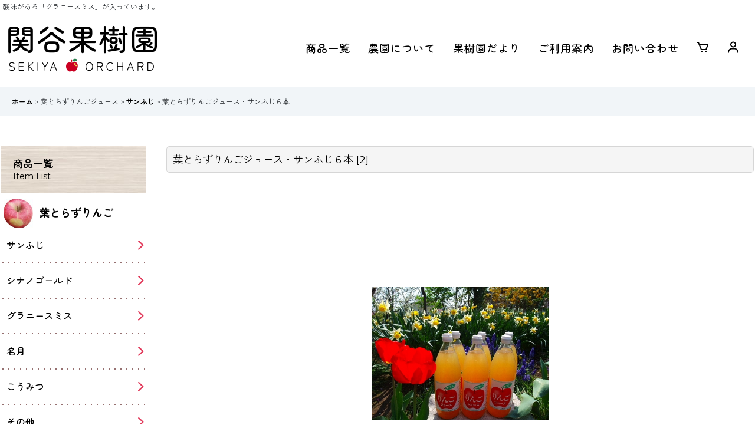

--- FILE ---
content_type: text/html; charset=UTF-8
request_url: https://www.sekiyakajuen.com/product/1
body_size: 17655
content:
<!DOCTYPE html><html lang="ja" class="responsive use_hover column_layout wide_layout touch004">
<head prefix="og: http://ogp.me/ns# fb: http://ogp.me/ns/fb# product: http://ogp.me/ns/product#">
    <meta charset="utf-8" />
    <title>葉とらずりんごジュース・サンふじ６本｜産地直送｜関谷果樹園</title>
    <meta name="keywords" content="葉とらずりんご ジュース サンふじ 無添加　無着色 １００％ 酸味 グラニースミス 信州・小布施 濃厚" />
    <meta name="description" content="信州・小布施のおいしい葉とらずりんごを通販している関谷果樹園です。
全国各地送料無料で産地直送しています。
りんご狩り・もぎ取りも楽しめ、わけあり品もご用意してます。
樹上完熟のサンふじの他、桃に巨峰等々フルーツなら当園におまかせ下さい。
" />
    <meta name="viewport" content="width=device-width, initial-scale=1.0, user-scalable=yes, viewport-fit=cover" />
    <meta name="format-detection" content="telephone=no" />
    <meta name="apple-touch-fullscreen" content="YES" />
    <meta property="og:url" content="https://www.sekiyakajuen.com/product/1" />
    <meta property="og:site_name" content="関谷果樹園" />
    <meta property="og:title" content="葉とらずりんごジュース・サンふじ６本" />
    <meta property="og:description" content="濃厚な味わいながらも後味はスッキリ！な葉とらずサンふじの100％ストレート果汁です。自然の甘味とおいしさは、離乳期の赤ちゃんにも♪もちろん無添加・無着色です。１本（１ℓ）に中玉５，６個分を使用していま…" />
    <meta property="og:type" content="product" />
    <meta property="og:image" content="https://www.sekiyakajuen.com/data/jj0bhy/product/bc50458319.jpg" />
    <meta property="product:price:amount" content="4500" />
    <meta property="product:price:currency" content="JPY" />
    <meta property="product:product_link" content="https://www.sekiyakajuen.com/product/1" />
    <meta name="twitter:card" content="summary_large_image">
    <meta name="twitter:site" content="@umakaju">
    <meta property="fb:admins" content="100003302520961" />
    <meta name="thumbnail" content="https://www.sekiyakajuen.com/data/jj0bhy/product/bc50458319.jpg" />
    <link rel="alternate" type="application/rss+xml" title="RSS" href="https://www.sekiyakajuen.com/rss/rss.php" />
    <link rel="canonical" href="https://www.sekiyakajuen.com/product/1" />
    <link href="https://www.sekiyakajuen.com/res/font/icon_font/ocnkiconf.min.css?v=11" rel="stylesheet">
    <link href="https://www.sekiyakajuen.com/res/touch001/style/ocnk.min.css?v=72" rel="stylesheet" />
    <link href="https://www.sekiyakajuen.com/res/touch004/style/template.css?1811011563" rel="stylesheet" />
    <link href="https://www.sekiyakajuen.com/data/jj0bhy/responsive/202403211008438ac0ee.css?1713745325" rel="stylesheet" />
    <script src="https://www.sekiyakajuen.com/res/touch004/js/jquery.min.js?1517808840"></script>
<link rel="shortcut icon" type="image/vnd.microsoft.icon" href="https://www.sekiyakajuen.com/data/jj0bhy/image/newdesign/favicon.ico">
<link rel="apple-touch-icon" href="https://www.sekiyakajuen.com/data/jj0bhy/image/newdesign/apple-touch-icon-180x180.png">
<link rel="icon" type="image/png" href="https://www.sekiyakajuen.com/data/jj0bhy/image/newdesign/android-chrome-192x192.png">
<script src="https://www.sekiyakajuen.com/res/layout001/js/pack/design-header-min.js?v=2"></script>
<script>
$(function () {
  const designHeader = new DesignHeader({
    toggleMenus: [
      { titleSelector: '.btn_menu1 A.toggle_title', menuSelector: '.btn_menu1 .dropdwn_menu' },
    ],
    toggleTitleSelector: '.toggle_title',
    spMenuSelector: '.sp_menu',
    headerNavSelector: '#header_nav',
    documentClickEventName: 'documentClickEvent',
    dropDownButtonSelectors: [
      '.dropdwn li.btn_menu1',
    ],
	disabledPhoneToggleMenu: true,
	enabledPcCloseButton: true,
  });
  designHeader.init();
});
</script>
<script async src="https://www.googletagmanager.com/gtag/js?id=UA-6174224-1"></script>
<script>
  window.dataLayer = window.dataLayer || [];
  function gtag(){dataLayer.push(arguments);}
  gtag('js', new Date());
  gtag('config', 'UA-6174224-1');
</script>

</head>

<body class="detail_page_body category1_detail_page_body category27_detail_page_body detail_pickup" id="detail_page_1">
<div id="fb-root"></div>
<script>
    (function(d, s, id) {
    var js, fjs = d.getElementsByTagName(s)[0];
    if (d.getElementById(id)) return;
    js = d.createElement(s); js.id = id; js.async = true;js.src = "//connect.facebook.net/ja_JP/sdk.js#xfbml=1&version=v3.1&autoLogAppEvents=1";
        fjs.parentNode.insertBefore(js, fjs);
    }(document, 'script', 'facebook-jssdk'));
</script>
<div id="container" class="jpn_version visitor use_side_menu has_left_side_menu">
<div id="inner_container" class="vertical_stacking">

<div id="main_wrapper" class="stacking_item">

    <header>
        <div id="header_wrapper" class="standard_header">
            <div id="header" class="header">
                <div class="copy center_aligned_copy fix_center">
酸味がある「グラニースミス」が入っています。
                </div>
                <div id="header_area" class="fix_center">
                    <div id="header_free_space" class="custom_space">
<div class="header_area">
<div class="inner_header_area flex_layout">
<div class="header_leftbox">
<div class="header_logo flex_layout">
<a href="https://www.sekiyakajuen.com/"><img src="https://www.sekiyakajuen.com/data/jj0bhy/image/newdesign/logo.png" alt="関谷果樹園" width="260" height="85"></a>
</div>
</div>
<div class="header_rightbox flex_layout">
<div class="site_header">
<div id="header_nav">
<div id="inner_header_nav" class="flex_layout">
<nav class="gnav">
<div id="globalnav">
<ul class="globalnavlist dropdwn flex_layout flex_wrap hash_nav" data-unnecessary-close-button="true">
<li class="globalnavbtn btn_menu btn_menu1">
<a href="javascript:void(0)" class="globalnavlink toggle_title">商品一覧</a>
<div class="dropdwn_menu">
<div class="subnavbox">
<div class="subnavbtn">
<div class="header_category_area flex_layout">
<div class="categorybox category1">
<a href="https://www.sekiyakajuen.com/product-list/11">
<div class="inner_categorybox">
<div class="category_img">
<img src="https://www.sekiyakajuen.com/data/jj0bhy/image/newdesign/category_hatorazuapple.png" alt="葉とらずりんご" width="130" height="130">
</div>
<div class="category_text">
葉とらず<span class="dispinlineblock">りんご</span>
</div>
</div>
</a>
</div>
<div class="categorybox category2">
<a href="https://www.sekiyakajuen.com/product-list/5">
<div class="inner_categorybox">
<div class="category_img">
<img src="https://www.sekiyakajuen.com/data/jj0bhy/image/newdesign/category_apple.png" alt="りんご" width="130" height="130">
</div>
<div class="category_text">
りんご
</div>
</div>
</a>
</div>
<div class="categorybox category3">
<a href="https://www.sekiyakajuen.com/product-list/4">
<div class="inner_categorybox">
<div class="category_img">
<img src="https://www.sekiyakajuen.com/data/jj0bhy/image/newdesign/category_grape.png" alt="ぶどう" width="130" height="130">
</div>
<div class="category_text">
ぶどう
</div>
</div>
</a>
</div>
<div class="categorybox category4">
<a href="https://www.sekiyakajuen.com/product-list/3">
<div class="inner_categorybox">
<div class="category_img">
<img src="https://www.sekiyakajuen.com/data/jj0bhy/image/newdesign/category_peach.png" alt="もも" width="130" height="130">
</div>
<div class="category_text">
もも
</div>
</div>
</a>
</div>
<div class="categorybox category5">
<a href="https://www.sekiyakajuen.com/product-list/1">
<div class="inner_categorybox">
<div class="category_img">
<img src="https://www.sekiyakajuen.com/data/jj0bhy/image/newdesign/category_applejuice.png" alt="葉とらずりんごジュース" width="130" height="130">
</div>
<div class="category_text">
葉とらずりんご<span class="dispinlineblock">ジュース</span>
</div>
</div>
</a>
</div>
<div class="categorybox category6">
<a href="https://www.sekiyakajuen.com/product-list/7">
<div class="inner_categorybox">
<div class="category_img">
<img src="https://www.sekiyakajuen.com/data/jj0bhy/image/newdesign/category_fruitset.png" alt="旬のフルーツセット" width="130" height="130">
</div>
<div class="category_text">
旬のフルーツセット
</div>
</div>
</a>
</div>
</div>
</div>
<div class="subnavbtn">
<div class="header_link_area group_area">
<div class="custom_nav_link loading" data-column="1">
<a href="/product-group/3">
<img src="https://www.sekiyakajuen.com/data/jj0bhy/product/category_hatorazuapple.png" alt="サンふじ お徳用" width="50" height="50" />
サンふじ お徳用</a>
<a href="/product-group/4">
<img src="https://www.sekiyakajuen.com/data/jj0bhy/product/category_apple.png" alt="りんご お徳用" width="50" height="50" />
りんご お徳用</a>
<a href="/product-group/6">
<img src="https://www.sekiyakajuen.com/data/jj0bhy/product/category_grape.png" alt="ぶどう お徳用" width="50" height="50" />
ぶどう お徳用</a>
<a href="/product-group/5">
<img src="https://www.sekiyakajuen.com/data/jj0bhy/product/category_peach.png" alt="もも お徳用" width="50" height="50" />
もも お徳用</a>
</div>
</div>
</div>
<div class="subnavbtn sponly">
<div class="header_link_area otherlink_area">
<div class="custom_nav_link loading" data-column="1">
<a href="https://www.sekiyakajuen.com/help">ご利用案内</a>
<a href="https://www.sekiyakajuen.com/page/15">X(Twitter)</a>
<a href="https://www.sekiyakajuen.com/page/14">連絡先</a>
<a href="https://www.sekiyakajuen.com/page/17">当園のフルーツ、取り扱い店を紹介</a>
<a href="https://www.sekiyakajuen.com/page/1">葉とらずりんごとは？</a>
<a href="https://www.sekiyakajuen.com/page/2">エコファーマー</a>
<a href="https://www.sekiyakajuen.com/page/9">２０２４年果実ランキング</a>
<a href="https://www.sekiyakajuen.com/page/4">りんごの保存方法</a>
<a href="https://www.sekiyakajuen.com/page/3">りんごの機能</a>
<a href="https://www.sekiyakajuen.com/profile">私が園主です</a>
<a href="https://www.sekiyakajuen.com/page/11">果樹園スタッフ</a>
<a href="https://www.sekiyakajuen.com/calendar">店休日カレンダー</a>
<a href="https://www.sekiyakajuen.com/info">特定商取引法表示</a>
<a href="https://www.sekiyakajuen.com/page/6">個人情報保護方針</a>
<a href="https://www.sekiyakajuen.com/page/10">規約事項</a>
<a href="https://www.sekiyakajuen.com/mail">ご案内メール</a>
<a href="https://www.sekiyakajuen.com/contact">お問い合わせ</a>
</div>
</div>
</div>
</div>
</div>
</li>
<li class="globalnavbtn btn_menu">
<a href="https://www.sekiyakajuen.com/page/14" class="globalnavlink">農園について
<i class="fa fa-chevron-right right_side_nav_icon chevron_right_icon" aria-hidden="true"></i></a>
</li>
<li class="globalnavbtn btn_menu">
<a href="https://sekiyakajuen.naganoblog.jp/" target="_blank" class="globalnavlink">果樹園だより
<i class="fa fa-chevron-right right_side_nav_icon chevron_right_icon" aria-hidden="true"></i></a>
</li>
<li class="globalnavbtn btn_menu">
<a href="https://www.sekiyakajuen.com/help" class="globalnavlink">ご利用案内
<i class="fa fa-chevron-right right_side_nav_icon chevron_right_icon" aria-hidden="true"></i></a>
</li>
<li class="globalnavbtn btn_menu">
<a href="https://www.sekiyakajuen.com/contact" class="globalnavlink">お問い合わせ
<i class="fa fa-chevron-right right_side_nav_icon chevron_right_icon" aria-hidden="true"></i></a>
</li>
</ul>
</div>
</nav>
</div>
</div>
</div>
<div class="navigation header_navigation">
<ul class="inner_navigation flex_layout">
<li class="navigation_item nav_cart">
<a href="https://www.sekiyakajuen.com/cart" class="navbtn flex_layout">
<div class="navtext">
<i class="fa fa-shopping-cart menu_nav_icon" aria-hidden="true"><span class="cart_qty"><span class="cart_item_quantity badge icon_badge"></span></span></i>
</div>
</a>
</li>
<li class="navigation_item nav_member">
<a href="https://www.sekiyakajuen.com/member" class="navbtn flex_layout secure_link">
<div class="navtext">
<i class="fa fa-user menu_nav_icon" aria-hidden="true"></i>
</div>
</a>
</li>
</ul>
</div>
</div>
</div>
<div class="sp_menu" aria-label="Menu" role="button"> <span class="bar" id="bar01"></span> <span class="bar" id="bar02"></span> <span class="bar" id="bar03"></span> </div>
</div>
                    </div>
<div class="search_bar hidden_search_bar header_search_bar">
    <div class="inner_search_bar fix_center">
                                    <div class="search form_data" itemscope="itemscope" itemtype="http://schema.org/WebSite">
                                <meta itemprop="url" content="https://www.sekiyakajuen.com" />
                                <form class="search_form" method="get" action="https://www.sekiyakajuen.com/product-list" role="search" itemprop="potentialAction" itemscope="itemscope" itemtype="http://schema.org/SearchAction">
                                    <meta itemprop="target" content="https://www.sekiyakajuen.com/product-list/?keyword={keyword}" />
                                    <input type="hidden" name="search_tmp" value="検索">                                    <input type="search" class="search_box" name="keyword" value="" placeholder="商品検索" itemprop="query-input" />
                                    <span class="global_btn">
                                        <button type="submit" class="searchinput btn_color_common btn_size_small vami" name="Submit" value="検索">
                                            <span class="button_head_space"></span>
                                            <span class="button_text">検索</span>
                                            <span class="button_end_space"></span>
                                        </button>

                                    </span>
                                </form>
                            </div>

        <span class="close_btn_box">
            <a href="javascript:void(0);" class="search_close icon_btn" aria-label="キャンセル" role="button">
                <span class="close_btn"><i class="fa fa-times" aria-hidden="true"></i></span>
            </a>
        </span>
    </div>
</div>
                </div>
            </div>


            <div class="popup_base popup_base_menu fix_center">
                <div class="popup_nav_area popup_primal_menu hidden_nav_area fix_center" aria-hidden="true" aria-expanded="false" role="dialog">
                    <div class="inner_popup_nav_area popup_nav_box fix_center">
                        <div class="upper_popup_nav">
<div class="header_font_setting">
    <div class="font_setting">
        <span class="set_font_title">文字サイズ<span class="colon">:</span></span>
        <span class="set_font_normal"></span><span class="set_font_large"></span>
    </div>
</div>
                        </div>
<div class="popup_nav column1">
    <ul class="inner_popup_nav  flex_layout advanced_flex_wrap padfix reset_list_style" data-inner=".nav_text">
        <li class="popup_nav_item wrapped_item t_home flex_layout has_nav_icon">
            <a href="https://www.sekiyakajuen.com/" class="nav_btn flex_layout flex_a_center">
                <div class="nav_text flex_s_center">
                    <i class="fa fa-home menu_nav_icon" aria-hidden="true"></i>
                    <i class="fa fa-chevron-right right_side_nav_icon chevron_right_icon" aria-hidden="true"></i>

                    <span class="nav_label">ホーム</span>
                </div>
            </a>
        </li>
        <li class="popup_nav_item wrapped_item t_cart flex_layout has_nav_icon">
            <a href="https://www.sekiyakajuen.com/cart" class="nav_btn flex_layout flex_a_center">
                <div class="nav_text flex_s_center">
                    <i class="fa fa-shopping-cart menu_nav_icon" aria-hidden="true"><span class="cart_qty"></span></i>
                    <i class="fa fa-chevron-right right_side_nav_icon chevron_right_icon" aria-hidden="true"></i>

                    <span class="nav_label">ショッピングカート</span>
                </div>
            </a>
        </li>
        <li class="popup_nav_item wrapped_item t_register flex_layout has_nav_icon">
            <a href="https://www.sekiyakajuen.com/register" class="nav_btn flex_layout flex_a_center secure_link">
                <div class="nav_text flex_s_center">
                    <i class="fa fa-pencil menu_nav_icon" aria-hidden="true"></i>
                    <i class="fa fa-chevron-right right_side_nav_icon chevron_right_icon" aria-hidden="true"></i>

                    <span class="nav_label">新規登録はこちら</span>
                </div>
            </a>
        </li>
        <li class="popup_nav_item wrapped_item t_singin flex_layout has_nav_icon">
            <a href="https://www.sekiyakajuen.com/member-login" class="nav_btn flex_layout flex_a_center secure_link">
                <div class="nav_text flex_s_center">
                    <i class="fa fa-sign-in menu_nav_icon" aria-hidden="true"></i>
                    <i class="fa fa-chevron-right right_side_nav_icon chevron_right_icon" aria-hidden="true"></i>

                    <span class="nav_label">ログイン</span>
                </div>
            </a>
        </li>
        <li class="popup_nav_item wrapped_item t_search flex_layout has_nav_icon search_bar_opener">
            <a href="javascript:void(0);" class="nav_btn flex_layout flex_a_center" aria-haspopup="true" role="button">
                <div class="nav_text flex_s_center">
                    <i class="fa fa-search menu_nav_icon" aria-hidden="true"></i>
                    <i class="fa fa-chevron-right right_side_nav_icon chevron_right_icon" aria-hidden="true"></i>

                    <span class="nav_label">商品検索</span>
                </div>
            </a>
        </li>
        <li class="popup_nav_item wrapped_item t_category flex_layout has_nav_icon">
            <a href="https://www.sekiyakajuen.com/category" class="nav_btn flex_layout flex_a_center">
                <div class="nav_text flex_s_center">
                    <i class="fa fa-folder menu_nav_icon" aria-hidden="true"></i>
                    <i class="fa fa-chevron-right right_side_nav_icon chevron_right_icon" aria-hidden="true"></i>

                    <span class="nav_label">商品一覧</span>
                </div>
            </a>
        </li>
        <li class="popup_nav_item wrapped_item item_list_link t_newitem flex_layout has_nav_icon">
            <a href="https://www.sekiyakajuen.com/new" class="nav_btn flex_layout flex_a_center">
                <div class="nav_text flex_s_center">
                    <i class="fa fa-flag menu_nav_icon" aria-hidden="true"></i>
                    <i class="fa fa-chevron-right right_side_nav_icon chevron_right_icon" aria-hidden="true"></i>

                    <span class="nav_label">新商品</span>
                </div>
            </a>
        </li>
        <li class="popup_nav_item wrapped_item t_recommend flex_layout has_nav_icon">
            <a href="https://www.sekiyakajuen.com/pickup" class="nav_btn flex_layout flex_a_center">
                <div class="nav_text flex_s_center">
                    <i class="fa fa-thumbs-o-up menu_nav_icon" aria-hidden="true"></i>
                    <i class="fa fa-chevron-right right_side_nav_icon chevron_right_icon" aria-hidden="true"></i>

                    <span class="nav_label">おすすめ商品（トップのコメント）</span>
                </div>
            </a>
        </li>
        <li class="popup_nav_item wrapped_item item_list_link t_ranking flex_layout has_nav_icon">
            <a href="https://www.sekiyakajuen.com/ranking" class="nav_btn flex_layout flex_a_center">
                <div class="nav_text flex_s_center">
                    <i class="fa fa-trophy menu_nav_icon" aria-hidden="true"></i>
                    <i class="fa fa-chevron-right right_side_nav_icon chevron_right_icon" aria-hidden="true"></i>

                    <span class="nav_label">人気ランキング</span>
                </div>
            </a>
        </li>
        <li class="popup_nav_item wrapped_item t_info flex_layout has_nav_icon">
            <a href="https://www.sekiyakajuen.com/info" class="nav_btn flex_layout flex_a_center">
                <div class="nav_text flex_s_center">
                    <i class="fa fa-file-text menu_nav_icon" aria-hidden="true"></i>
                    <i class="fa fa-chevron-right right_side_nav_icon chevron_right_icon" aria-hidden="true"></i>

                    <span class="nav_label">特定商取引法表示</span>
                </div>
            </a>
        </li>
        <li class="popup_nav_item wrapped_item t_help flex_layout has_nav_icon">
            <a href="https://www.sekiyakajuen.com/help" class="nav_btn flex_layout flex_a_center">
                <div class="nav_text flex_s_center">
                    <i class="fa fa-map menu_nav_icon" aria-hidden="true"></i>
                    <i class="fa fa-chevron-right right_side_nav_icon chevron_right_icon" aria-hidden="true"></i>

                    <span class="nav_label">ご利用案内・送料など</span>
                </div>
            </a>
        </li>
        <li class="popup_nav_item wrapped_item t_contact flex_layout has_nav_icon">
            <a href="https://www.sekiyakajuen.com/contact" class="nav_btn flex_layout flex_a_center secure_link">
                <div class="nav_text flex_s_center">
                    <i class="fa fa-envelope menu_nav_icon" aria-hidden="true"></i>
                    <i class="fa fa-chevron-right right_side_nav_icon chevron_right_icon" aria-hidden="true"></i>

                    <span class="nav_label">お問い合せ</span>
                </div>
            </a>
        </li>
    </ul>
</div>
                        <div class="lower_popup_nav">
                        </div>
                        <div class="nav_close_box">
                            <a href="javascript:void(0);" class="nav_close" aria-label="閉じる" role="button"><span class="nav_close_btn"><i class="fa fa-times" aria-hidden="true"></i></span></a>
                        </div>
                        <a class="close_btn_box icon_btn" href="javascript:void(0);" aria-label="閉じる" role="button">
                            <span class="close_btn">
                                <i class="fa fa-times" aria-hidden="true"></i>
                            </span>
                        </a>
                    </div>
                </div>
            </div>

        </div>
    </header>


    <div id="contents" class="layout_2_col standard_contents">

<div class="breadcrumb_area fix_center">
    <ol class="breadcrumb_list" itemscope itemtype="https://schema.org/BreadcrumbList">
        <li class="breadcrumb_nav breadcrumb_nav1" itemprop="itemListElement" itemscope itemtype="https://schema.org/ListItem">
            <a href="https://www.sekiyakajuen.com/" itemprop="item">
                <span class="breadcrumb_text" itemprop="name">ホーム</span>
            </a>
            <meta itemprop="position" content="1">
        </li>
        <li class="breadcrumb_nav breadcrumb_nav2" itemprop="itemListElement" itemscope itemtype="https://schema.org/ListItem">
            <span class="gt">&gt;</span>
                <span class="pan_text" itemprop="name">葉とらずりんごジュース</span>
            <meta itemprop="item" content="https://www.sekiyakajuen.com/product-list/1">
            <meta itemprop="position" content="2">
        </li>
        <li class="breadcrumb_nav breadcrumb_nav3" itemprop="itemListElement" itemscope itemtype="https://schema.org/ListItem">
            <span class="gt">&gt;</span>
            <a href="https://www.sekiyakajuen.com/product-list/27" itemprop="item" class="item_list_link">
                <span class="breadcrumb_text" itemprop="name">サンふじ</span>
            </a>
            <meta itemprop="position" content="3">
        </li>
        <li class="breadcrumb_nav" itemprop="itemListElement" itemscope itemtype="https://schema.org/ListItem">
            <span class="gt">&gt;</span>
                <span class="thispage" itemprop="name">葉とらずりんごジュース・サンふじ６本</span>
            <meta itemprop="position" content="4">
        </li>
    </ol>
</div>

        <div id="inner_contents" class="clearfix fix_center">
            <div id="maincol">
                <main id="main_container">
                    <div id="inner_main_container">

                        <section>
                            <div class="page_box itemdetail">


                                <div class="page_title">
                                    <h1 class="detail_page_title">
                                        <span class="title_head_space"></span>
                                        <span class="title_text goods_name">葉とらずりんごジュース・サンふじ６本</span>
                                        <span class="model_number_info model_number" id="h_m_number"><span class="bracket">[</span><span class="model_number_value">2</span><span class="bracket">]</span></span>
                                        <span class="title_end_space"></span>

                                    </h1>
                                </div>


                                <div class="page_contents detail_contents">
                                    <div class="inner_page_contents">

                                        <div class="large_product_info_wrapper">
                                        <div class="main_photo_slide square_photo_slide_600">
                                            <div class="slider slider_box" data-preload-images="false" data-auto-height="true"  data-pagination-selector=".thumbnail_image_link" data-speed="350" data-effect="slide" data-use-breakpoints="false" data-prev-button=".main_photo_button_prev" data-next-button=".main_photo_button_next" data-pagination=".main_photo_pagination">
                                                <div class="inner_slider_box has_outside_controller">
                                                    <div class="swiper-container swiper">
                                                        <ul class="swiper-wrapper photo_gallery">
                                                            <li class="swiper-slide gallery_item">
                                                                <div class="slider_image_box">
                                                                    <a href="https://www.sekiyakajuen.com/data/jj0bhy/product/bc50458319.jpg" class="gallery_link item_image_box zoom_link landscape_item_image_box" data-w="400" data-h="300" data-msrc="https://www.sekiyakajuen.com/data/jj0bhy/product/bc50458319.jpg?t=touch004" data-thumbnail="https://www.sekiyakajuen.com/data/jj0bhy/_/70726f647563742f626335303435383331392e6a706700323330000074006669745f686569676874.jpg?t=touch004">
                                                                        <img src="https://www.sekiyakajuen.com/data/jj0bhy/product/bc50458319.jpg?t=touch004" class="item_image synchronous_loaded" width="300" height="225" alt="画像1: 葉とらずりんごジュース・サンふじ６本 (1)" />
                                                                    </a>
                                                                </div>
                                                            </li>
                                                        </ul>
                                                    </div>
                                                </div>
                                            </div>
                                        </div>
                                        <div class="large_product_info_box">
                                        <div class="detail_item_data detail_block_name">
                                            <div class="item_name product_name_inside">
<span class="goods_name">葉とらずりんごジュース・サンふじ６本</span>

                                                <span class="model_number_info model_number" id="m_number"><span class="bracket">[</span><span class="model_number_value">2</span><span class="bracket">]</span></span>
                                            </div>
                                        </div>
                                        <div class="detail_item_data detail_block_icon">
                                            <div class="common_icon box_both_ends_space">
                                                <img src="https://www.sekiyakajuen.com/data/jj0bhy/image/newdesign/icon_pickup.png" class="icon_pickup" alt="" />
                                            </div>
                                        </div>
                                        <div class="detail_item_data detail_section detail_block_price ">
                                            <div class="detail_section box_both_ends_space ">
                                                    <div class="price_section section_box">
                                                        <p class="selling_price">
                                                            <span class="price_label" id="price_label">販売価格</span><span class="colon">:</span>
                                                            <span class="figure" id="pricech">4,500<span class="currency_label after_price">円</span></span><span class="tax_label">(税込)</span>                                                        </p>
                                                    </div>
<div class="delivery_section section_box">
    <p class="delivery_option">
        <span class="option_label">サイズ</span><span class="colon">:</span>
        10kg
    </p>
</div>
                                            </div>
                                        </div>

                                        <div class="detail_item_data detail_block_stock">
                                            <div class="detail_section box_both_ends_space stock">
                                                在庫数 ◯
                                            </div>
                                        </div>
                                        <div class="detail_item_data detail_block_social">
                                            <div class="detail_section box_both_ends_space social_tool clearfix">
                                                <ul class="flex_layout flex_a_center flex_wrap reset_list_style" data-adjustment="off">
<li class="twitter_detail wrapped_item social_tool_item"><a href="https://twitter.com/share?ref_src=twsrc%5Etfw" class="twitter-share-button" data-show-count="false" data-text="葉とらずりんごジュース・サンふじ６本" data-url="https://www.sekiyakajuen.com/product/1" data-lang="ja" data-via="umakaju" target="_blank">Tweet</a><script type="text/javascript" async="async" src="https://platform.twitter.com/widgets.js"></script></li><li class="facebook_detail wrapped_item social_tool_item"><div class="fb-like" data-href="https://www.sekiyakajuen.com/product/1" data-action="like" data-layout="button_count" data-size="small" data-share="true"></div></li><li class="line_detail wrapped_item social_tool_item"><script src="https://www.line-website.com/social-plugins/js/thirdparty/loader.min.js" async="async" defer="defer"></script><div class="line-it-button" style="display: none;" data-lang="ja" data-type="share-a"  data-ver="3" data-url="https://www.sekiyakajuen.com/product/1" data-color="default" data-size="small"></div></li>                                                </ul>
                                            </div>
                                        </div>
                                        <div class="detail_item_data form_data detail_block_form" id="option">
                                            <form name="productadd" action="https://www.sekiyakajuen.com/product/1" id="productadd" method="post" class="product_form edit_form" novalidate="novalidate">
                                                
                                                <input type="hidden" name="cart_add_1" value="t"/>
                                                <input type="hidden" name="cart_operation_page" value="product"/>
                                                <div class="detail_section box_both_ends_space quantity ">
                                                    <div id="quantity_item">
                                                        <div class="item_box">
                                                            <span class="quantity_label">数量</span><span class="colon">:</span>
                                                            <span id="purchase_qty"><select id="cart_addquantity_1" name="cart_addquantity_1">
	<option value="1" selected="selected">1</option>
	<option value="2">2</option>
	<option value="3">3</option>
	<option value="4">4</option>
	<option value="5">5</option>
	<option value="6">6</option>
	<option value="7">7</option>
	<option value="8">8</option>
	<option value="9">9</option>
	<option value="10">10</option>
	<option value="11">11</option>
	<option value="12">12</option>
	<option value="13">13</option>
	<option value="14">14</option>
	<option value="15">15</option>
	<option value="16">16</option>
	<option value="17">17</option>
	<option value="18">18</option>
	<option value="19">19</option>
	<option value="20">20</option>
	<option value="21">21</option>
	<option value="22">22</option>
	<option value="23">23</option>
	<option value="24">24</option>
	<option value="25">25</option>
	<option value="26">26</option>
	<option value="27">27</option>
	<option value="28">28</option>
	<option value="29">29</option>
	<option value="30">30</option>
	<option value="31">31</option>
	<option value="32">32</option>
	<option value="33">33</option>
	<option value="34">34</option>
	<option value="35">35</option>
	<option value="36">36</option>
	<option value="37">37</option>
	<option value="38">38</option>
	<option value="39">39</option>
	<option value="40">40</option>
	<option value="41">41</option>
	<option value="42">42</option>
	<option value="43">43</option>
	<option value="44">44</option>
	<option value="45">45</option>
	<option value="46">46</option>
	<option value="47">47</option>
	<option value="48">48</option>
	<option value="49">49</option>
	<option value="50">50</option>
	<option value="51">51</option>
	<option value="52">52</option>
	<option value="53">53</option>
	<option value="54">54</option>
	<option value="55">55</option>
	<option value="56">56</option>
	<option value="57">57</option>
	<option value="58">58</option>
	<option value="59">59</option>
	<option value="60">60</option>
	<option value="61">61</option>
	<option value="62">62</option>
	<option value="63">63</option>
	<option value="64">64</option>
	<option value="65">65</option>
	<option value="66">66</option>
	<option value="67">67</option>
	<option value="68">68</option>
	<option value="69">69</option>
	<option value="70">70</option>
	<option value="71">71</option>
	<option value="72">72</option>
	<option value="73">73</option>
	<option value="74">74</option>
	<option value="75">75</option>
	<option value="76">76</option>
	<option value="77">77</option>
	<option value="78">78</option>
	<option value="79">79</option>
	<option value="80">80</option>
	<option value="81">81</option>
	<option value="82">82</option>
	<option value="83">83</option>
	<option value="84">84</option>
	<option value="85">85</option>
	<option value="86">86</option>
	<option value="87">87</option>
	<option value="88">88</option>
	<option value="89">89</option>
	<option value="90">90</option>
	<option value="91">91</option>
	<option value="92">92</option>
	<option value="93">93</option>
	<option value="94">94</option>
	<option value="95">95</option>
	<option value="96">96</option>
	<option value="97">97</option>
	<option value="98">98</option>
	<option value="99">99</option>
</select></span>
                                                            <span id="cart_addquantity_1_status" class="form_status" style="display: none;"></span>
                                                        </div>
                                                    </div>
                                                </div>
                                                <div class="detail_section box_both_ends_space return">
                                                   <div id="detail_return" class="detail_return_box global_iconleft">
                                                       <a target="_blank" href="https://www.sekiyakajuen.com/return-policy?popup=1" class="global_link return_policy_link"><i class="fa fa-chevron-right" aria-hidden="true"></i>返品特約に関する重要事項</a>
                                                   </div>
                                                </div>
                                                <div class="detail_section box_both_ends_space add_cart">
                                                            <div class="global_btn add_cart_btn ">
                                                                <button id="submit_cart_input_btn" name="cart_add_btn" type="submit" value="1" class="cartinput btn_size_xxlarge btn_color_emphasis">
                                                                    <span class="button_head_space"></span>
                                                                    <span class="button_text global_iconleft"><i class="fa fa-cart-arrow-down" aria-hidden="true"></i>カートに入れる</span>
                                                                    <span class="button_end_space"></span>
                                                                </button>
                                                            </div>
                                                    <div class="global_btn inquiry_btn">
                                                        <a href="https://www.sekiyakajuen.com/contact/product/1" class="secure_link inquiryinput btn_size_large btn_color_common">
                                                            <span class="button_head_space"></span>
                                                            <span class="button_text global_iconleft"><i class="fa fa-envelope" aria-hidden="true"></i>お問い合わせ</span>
                                                            <span class="button_end_space"></span>
                                                        </a>
                                                    </div>
                                                </div>
                                            </form>
                                        </div>
                                        </div>
                                        </div>
                                        <div class="detail_inner_box detail_item_data detail_block_desc">
                                            <div class="detail_desc">
                                <div class="section_title">
                                    <h2>
                                        <span class="title_head_space"></span>
                                        <span class="title_text">商品詳細</span>
                                        <span class="title_end_space"></span>

                                    </h2>
                                </div>

                                                <div class="item_desc_data">
                                                    <div class="item_desc box_both_ends_space">
                                                        <div class="item_desc_text custom_desc">
濃厚な味わいながらも後味はスッキリ！な<br />
葉とらずサンふじの100％ストレート果汁です。<br />
自然の甘味とおいしさは、離乳期の赤ちゃんにも♪<br />
もちろん無添加・無着色です。<br />
１本（１ℓ）に中玉５，６個分を使用していますので、<br />
りんご丸かじりのような、贅沢な美味しさです。<br />
<br />
大切な方々へ良質な贈り物をどうぞ。<br />
お中元や内祝、快気祝等にもお喜び頂いております。<br />
<br />

                                                        </div>
                                                    </div>
                                                </div>
                                            </div>
                                        </div>
                                        <section>
                                            <div class="detail_inner_box detail_other_photo detail_block_other">
                                <div class="section_title">
                                    <h2>
                                        <span class="title_head_space"></span>
                                        <span class="title_text">他の写真</span>
                                        <span class="title_end_space"></span>

                                    </h2>
                                </div>

                                                <div class="inner_detail_other_photo item_list">
                                                    <ul class="photo_gallery detail_other_list reset_list_style flex_layout flex_wrap other_photo_num_1">
                                                        <li class="gallery_item other_photo_item otherph14937">
                                                            <div class="other_item_data">
                                                                <div class="global_photo">
                                                                    <a href="https://www.sekiyakajuen.com/data/jj0bhy/product/f51af7579a.jpg" class="gallery_link zoom_link" data-w="400" data-h="300" data-msrc="https://www.sekiyakajuen.com/data/jj0bhy/_/70726f647563742f663531616637353739612e6a7067003430300000740066.jpg"><img src="https://www.sekiyakajuen.com/data/jj0bhy/_/70726f647563742f663531616637353739612e6a7067003430300000740066.jpg" alt="画像1: 葉とらずりんごジュース・サンふじ６本" class="item_image" width="200" /></a>
                                                                </div>
                                                            </div>
                                                        </li>
                                                    </ul>
                                                </div>
                                            </div>
                                        </section>
<section><div id="fb_comment" class="detail_inner_box detail_block_fb"><div class="fb_comment">                                <div class="section_title">
                                    <h2>
                                        <span class="title_head_space"></span>
                                        <span class="title_text">Facebookコメント</span>
                                        <span class="title_end_space"></span>

                                    </h2>
                                </div>

<div class="inner_fb_comment"><div id="fbcomment_contents" class="page_contents"><div class="fb_unit"><div class="fb-comments" data-href="https://www.sekiyakajuen.com/product/1" data-width="100%" data-num-posts="5" data-colorscheme="light"></div></div></div></div></div></div></section>
                                    </div>
                                </div>

                            </div>
                        </section>

                    </div>
                </main>
            </div>

            <aside id="left_side_col" class="side_col">
                <div class="side_container has_toggle_menu_list">
                    <div class="inner_side_container">
                                            <section class="side_box category_nav_box side_section has_image_nav_box has_categoryimage">
                            <div class="section_title">
                                <h2>
                                    <span class="title_head_space"></span>
                                    <span class="title_text">商品一覧</span>
                                    <span class="title_end_space"></span>
                                </h2>
                            </div>
                            <div class="side_itemlist_nav category_nav">
                                <ul class="menu_link_list inner_itemlist_nav">
                                    <li class="menu_link_item itemlist_nav_item maincategory11 has_sub_menu">
                                        <a href="javascript:void(0);" class="parental_menu_link item_list_link nav_btn categorylink11 disabled_link has_image_nav_btn">
                                            <div class="itemlist_categoryimage"><img src="https://www.sekiyakajuen.com/data/jj0bhy/_/70726f647563742f63617465676f72795f6861746f72617a756170706c652e706e670038300000740066.jpg" width="40" height="40" alt></div>
                                            <div class="nav_text flex_s_center">
                                                <span class="nav_space"></span>
                                                <span class="nav_label">
                                                    葉とらずりんご
                                                </span>
                                            </div>
                                        </a>
                                        <ul class="sub_menu_link_list">
                                            <li class="sub_menu_link_item subcategory12">
                                                <a href="https://www.sekiyakajuen.com/product-list/12" class="sub_menu_link itemlist_nav_item item_list_link nav_btn subcategorylink12">
                                                    <span class="nav_space"></span>
                                                    <i class="fa fa-chevron-right right_side_nav_icon chevron_right_icon" aria-hidden="true"></i>
                                                    <span class="nav_label">
                                                        サンふじ
                                                    </span>
                                                </a>
                                            </li>
                                            <li class="sub_menu_link_item subcategory13">
                                                <a href="https://www.sekiyakajuen.com/product-list/13" class="sub_menu_link itemlist_nav_item item_list_link nav_btn subcategorylink13">
                                                    <span class="nav_space"></span>
                                                    <i class="fa fa-chevron-right right_side_nav_icon chevron_right_icon" aria-hidden="true"></i>
                                                    <span class="nav_label">
                                                        シナノゴールド
                                                    </span>
                                                </a>
                                            </li>
                                            <li class="sub_menu_link_item subcategory30">
                                                <a href="https://www.sekiyakajuen.com/product-list/30" class="sub_menu_link itemlist_nav_item item_list_link nav_btn subcategorylink30">
                                                    <span class="nav_space"></span>
                                                    <i class="fa fa-chevron-right right_side_nav_icon chevron_right_icon" aria-hidden="true"></i>
                                                    <span class="nav_label">
                                                        グラニースミス
                                                    </span>
                                                </a>
                                            </li>
                                            <li class="sub_menu_link_item subcategory31">
                                                <a href="https://www.sekiyakajuen.com/product-list/31" class="sub_menu_link itemlist_nav_item item_list_link nav_btn subcategorylink31">
                                                    <span class="nav_space"></span>
                                                    <i class="fa fa-chevron-right right_side_nav_icon chevron_right_icon" aria-hidden="true"></i>
                                                    <span class="nav_label">
                                                        名月
                                                    </span>
                                                </a>
                                            </li>
                                            <li class="sub_menu_link_item subcategory29">
                                                <a href="https://www.sekiyakajuen.com/product-list/29" class="sub_menu_link itemlist_nav_item item_list_link nav_btn subcategorylink29">
                                                    <span class="nav_space"></span>
                                                    <i class="fa fa-chevron-right right_side_nav_icon chevron_right_icon" aria-hidden="true"></i>
                                                    <span class="nav_label">
                                                        こうみつ
                                                    </span>
                                                </a>
                                            </li>
                                            <li class="sub_menu_link_item subcategory17">
                                                <a href="https://www.sekiyakajuen.com/product-list/17" class="sub_menu_link itemlist_nav_item item_list_link nav_btn subcategorylink17">
                                                    <span class="nav_space"></span>
                                                    <i class="fa fa-chevron-right right_side_nav_icon chevron_right_icon" aria-hidden="true"></i>
                                                    <span class="nav_label">
                                                        その他
                                                    </span>
                                                </a>
                                            </li>
                                        </ul>
                                    </li>
                                    <li class="menu_link_item itemlist_nav_item maincategory5 has_sub_menu">
                                        <a href="javascript:void(0);" class="parental_menu_link item_list_link nav_btn categorylink5 disabled_link has_image_nav_btn">
                                            <div class="itemlist_categoryimage"><img src="https://www.sekiyakajuen.com/data/jj0bhy/_/70726f647563742f63617465676f72795f6170706c652e706e670038300000740066.jpg" width="40" height="40" alt></div>
                                            <div class="nav_text flex_s_center">
                                                <span class="nav_space"></span>
                                                <span class="nav_label">
                                                    りんご
                                                </span>
                                            </div>
                                        </a>
                                        <ul class="sub_menu_link_list">
                                            <li class="sub_menu_link_item subcategory22">
                                                <a href="https://www.sekiyakajuen.com/product-list/22" class="sub_menu_link itemlist_nav_item item_list_link nav_btn subcategorylink22">
                                                    <span class="nav_space"></span>
                                                    <i class="fa fa-chevron-right right_side_nav_icon chevron_right_icon" aria-hidden="true"></i>
                                                    <span class="nav_label">
                                                        秋映
                                                    </span>
                                                </a>
                                            </li>
                                            <li class="sub_menu_link_item subcategory38">
                                                <a href="https://www.sekiyakajuen.com/product-list/38" class="sub_menu_link itemlist_nav_item item_list_link nav_btn subcategorylink38">
                                                    <span class="nav_space"></span>
                                                    <i class="fa fa-chevron-right right_side_nav_icon chevron_right_icon" aria-hidden="true"></i>
                                                    <span class="nav_label">
                                                        シナノスイート
                                                    </span>
                                                </a>
                                            </li>
                                            <li class="sub_menu_link_item subcategory23">
                                                <a href="https://www.sekiyakajuen.com/product-list/23" class="sub_menu_link itemlist_nav_item item_list_link nav_btn subcategorylink23">
                                                    <span class="nav_space"></span>
                                                    <i class="fa fa-chevron-right right_side_nav_icon chevron_right_icon" aria-hidden="true"></i>
                                                    <span class="nav_label">
                                                        その他
                                                    </span>
                                                </a>
                                            </li>
                                        </ul>
                                    </li>
                                    <li class="menu_link_item itemlist_nav_item maincategory4 has_sub_menu">
                                        <a href="javascript:void(0);" class="parental_menu_link item_list_link nav_btn categorylink4 disabled_link has_image_nav_btn">
                                            <div class="itemlist_categoryimage"><img src="https://www.sekiyakajuen.com/data/jj0bhy/_/70726f647563742f63617465676f72795f67726170652e706e670038300000740066.jpg" width="40" height="40" alt></div>
                                            <div class="nav_text flex_s_center">
                                                <span class="nav_space"></span>
                                                <span class="nav_label">
                                                    ぶどう
                                                </span>
                                            </div>
                                        </a>
                                        <ul class="sub_menu_link_list">
                                            <li class="sub_menu_link_item subcategory34">
                                                <a href="https://www.sekiyakajuen.com/product-list/34" class="sub_menu_link itemlist_nav_item item_list_link nav_btn subcategorylink34">
                                                    <span class="nav_space"></span>
                                                    <i class="fa fa-chevron-right right_side_nav_icon chevron_right_icon" aria-hidden="true"></i>
                                                    <span class="nav_label">
                                                        巨峰
                                                    </span>
                                                </a>
                                            </li>
                                            <li class="sub_menu_link_item subcategory35">
                                                <a href="https://www.sekiyakajuen.com/product-list/35" class="sub_menu_link itemlist_nav_item item_list_link nav_btn subcategorylink35">
                                                    <span class="nav_space"></span>
                                                    <i class="fa fa-chevron-right right_side_nav_icon chevron_right_icon" aria-hidden="true"></i>
                                                    <span class="nav_label">
                                                        ナガノパープル
                                                    </span>
                                                </a>
                                            </li>
                                            <li class="sub_menu_link_item subcategory37">
                                                <a href="https://www.sekiyakajuen.com/product-list/37" class="sub_menu_link itemlist_nav_item item_list_link nav_btn subcategorylink37">
                                                    <span class="nav_space"></span>
                                                    <i class="fa fa-chevron-right right_side_nav_icon chevron_right_icon" aria-hidden="true"></i>
                                                    <span class="nav_label">
                                                        シャインマスカット
                                                    </span>
                                                </a>
                                            </li>
                                            <li class="sub_menu_link_item subcategory40">
                                                <a href="https://www.sekiyakajuen.com/product-list/40" class="sub_menu_link itemlist_nav_item item_list_link nav_btn subcategorylink40">
                                                    <span class="nav_space"></span>
                                                    <i class="fa fa-chevron-right right_side_nav_icon chevron_right_icon" aria-hidden="true"></i>
                                                    <span class="nav_label">
                                                        クイーンルージュ
                                                    </span>
                                                </a>
                                            </li>
                                        </ul>
                                    </li>
                                    <li class="menu_link_item itemlist_nav_item maincategory3 has_sub_menu">
                                        <a href="javascript:void(0);" class="parental_menu_link item_list_link nav_btn categorylink3 disabled_link has_image_nav_btn">
                                            <div class="itemlist_categoryimage"><img src="https://www.sekiyakajuen.com/data/jj0bhy/_/70726f647563742f63617465676f72795f70656163682e706e670038300000740066.jpg" width="40" height="40" alt></div>
                                            <div class="nav_text flex_s_center">
                                                <span class="nav_space"></span>
                                                <span class="nav_label">
                                                    桃
                                                </span>
                                            </div>
                                        </a>
                                        <ul class="sub_menu_link_list">
                                            <li class="sub_menu_link_item subcategory18">
                                                <a href="https://www.sekiyakajuen.com/product-list/18" class="sub_menu_link itemlist_nav_item item_list_link nav_btn subcategorylink18">
                                                    <span class="nav_space"></span>
                                                    <i class="fa fa-chevron-right right_side_nav_icon chevron_right_icon" aria-hidden="true"></i>
                                                    <span class="nav_label">
                                                        川中島白鳳
                                                    </span>
                                                </a>
                                            </li>
                                            <li class="sub_menu_link_item subcategory25">
                                                <a href="https://www.sekiyakajuen.com/product-list/25" class="sub_menu_link itemlist_nav_item item_list_link nav_btn subcategorylink25">
                                                    <span class="nav_space"></span>
                                                    <i class="fa fa-chevron-right right_side_nav_icon chevron_right_icon" aria-hidden="true"></i>
                                                    <span class="nav_label">
                                                        川中島白桃
                                                    </span>
                                                </a>
                                            </li>
                                            <li class="sub_menu_link_item subcategory41">
                                                <a href="https://www.sekiyakajuen.com/product-list/41" class="sub_menu_link itemlist_nav_item item_list_link nav_btn subcategorylink41">
                                                    <span class="nav_space"></span>
                                                    <i class="fa fa-chevron-right right_side_nav_icon chevron_right_icon" aria-hidden="true"></i>
                                                    <span class="nav_label">
                                                        あかつき
                                                    </span>
                                                </a>
                                            </li>
                                            <li class="sub_menu_link_item subcategory42">
                                                <a href="https://www.sekiyakajuen.com/product-list/42" class="sub_menu_link itemlist_nav_item item_list_link nav_btn subcategorylink42">
                                                    <span class="nav_space"></span>
                                                    <i class="fa fa-chevron-right right_side_nav_icon chevron_right_icon" aria-hidden="true"></i>
                                                    <span class="nav_label">
                                                        スイートリッチ
                                                    </span>
                                                </a>
                                            </li>
                                            <li class="sub_menu_link_item subcategory26">
                                                <a href="https://www.sekiyakajuen.com/product-list/26" class="sub_menu_link itemlist_nav_item item_list_link nav_btn subcategorylink26">
                                                    <span class="nav_space"></span>
                                                    <i class="fa fa-chevron-right right_side_nav_icon chevron_right_icon" aria-hidden="true"></i>
                                                    <span class="nav_label">
                                                        その他
                                                    </span>
                                                </a>
                                            </li>
                                        </ul>
                                    </li>
                                    <li class="menu_link_item itemlist_nav_item maincategory1 has_sub_menu">
                                        <a href="javascript:void(0);" class="parental_menu_link item_list_link nav_btn categorylink1 disabled_link has_image_nav_btn">
                                            <div class="itemlist_categoryimage"><img src="https://www.sekiyakajuen.com/data/jj0bhy/_/70726f647563742f63617465676f72795f6170706c656a756963652e706e670038300000740066.jpg" width="40" height="40" alt></div>
                                            <div class="nav_text flex_s_center">
                                                <span class="nav_space"></span>
                                                <span class="nav_label">
                                                    葉とらずりんごジュース
                                                </span>
                                            </div>
                                        </a>
                                        <ul class="sub_menu_link_list">
                                            <li class="sub_menu_link_item subcategory27">
                                                <a href="https://www.sekiyakajuen.com/product-list/27" class="sub_menu_link itemlist_nav_item item_list_link nav_btn subcategorylink27 nav_on">
                                                    <span class="nav_space"></span>
                                                    <i class="fa fa-chevron-right right_side_nav_icon chevron_right_icon" aria-hidden="true"></i>
                                                    <span class="nav_label">
                                                        サンふじ
                                                    </span>
                                                </a>
                                            </li>
                                            <li class="sub_menu_link_item subcategory28">
                                                <a href="https://www.sekiyakajuen.com/product-list/28" class="sub_menu_link itemlist_nav_item item_list_link nav_btn subcategorylink28">
                                                    <span class="nav_space"></span>
                                                    <i class="fa fa-chevron-right right_side_nav_icon chevron_right_icon" aria-hidden="true"></i>
                                                    <span class="nav_label">
                                                        葉とらずりんごジュースミックス
                                                    </span>
                                                </a>
                                            </li>
                                        </ul>
                                    </li>
                                </ul>
                            </div>

                        </section>

                                            <section class="side_box pickupcategory_nav_box s_group_box side_section has_image_nav_box has_pickupcategoryimage">
                            <div class="section_title">
                                <h2>
                                    <span class="title_head_space"></span>
                                    <span class="title_text">お買い得品・訳あり商品　</span>
                                    <span class="title_end_space"></span>
                                </h2>
                            </div>
<div class="side_itemlist_nav column1 pickupcategory_nav">
    <ul class="inner_itemlist_nav inner_pickupcategory_nav flex_nowrap padfix reset_list_style" data-inner=".nav_text">
            <li class="itemlist_nav_item wrapped_item item_list_link pickupcategory3 flex_layout">
            <a href="https://www.sekiyakajuen.com/product-group/3" class="nav_btn flex_layout flex_a_center has_image_nav_btn">
                <div class="itemlist_categoryimage"><img src="https://www.sekiyakajuen.com/data/jj0bhy/_/70726f647563742f63617465676f72795f6861746f72617a756170706c652e706e670038300000740066.jpg" width="40" height="40" alt></div>
                <div class="nav_text flex_s_center">
                    <span class="nav_space"></span>
                    <i class="fa fa-chevron-right right_side_nav_icon chevron_right_icon" aria-hidden="true"></i>

                    <span class="nav_label">サンふじ　お徳用</span>
                </div>
            </a>
        </li>
            <li class="itemlist_nav_item wrapped_item item_list_link pickupcategory4 flex_layout">
            <a href="https://www.sekiyakajuen.com/product-group/4" class="nav_btn flex_layout flex_a_center has_image_nav_btn">
                <div class="itemlist_categoryimage"><img src="https://www.sekiyakajuen.com/data/jj0bhy/_/70726f647563742f63617465676f72795f6170706c652e706e670038300000740066.jpg" width="40" height="40" alt></div>
                <div class="nav_text flex_s_center">
                    <span class="nav_space"></span>
                    <i class="fa fa-chevron-right right_side_nav_icon chevron_right_icon" aria-hidden="true"></i>

                    <span class="nav_label">りんご　お徳用</span>
                </div>
            </a>
        </li>
            <li class="itemlist_nav_item wrapped_item item_list_link pickupcategory6 flex_layout">
            <a href="https://www.sekiyakajuen.com/product-group/6" class="nav_btn flex_layout flex_a_center has_image_nav_btn">
                <div class="itemlist_categoryimage"><img src="https://www.sekiyakajuen.com/data/jj0bhy/_/70726f647563742f63617465676f72795f67726170652e706e670038300000740066.jpg" width="40" height="40" alt></div>
                <div class="nav_text flex_s_center">
                    <span class="nav_space"></span>
                    <i class="fa fa-chevron-right right_side_nav_icon chevron_right_icon" aria-hidden="true"></i>

                    <span class="nav_label">ぶどう　お徳用</span>
                </div>
            </a>
        </li>
            <li class="itemlist_nav_item wrapped_item item_list_link pickupcategory5 flex_layout">
            <a href="https://www.sekiyakajuen.com/product-group/5" class="nav_btn flex_layout flex_a_center has_image_nav_btn">
                <div class="itemlist_categoryimage"><img src="https://www.sekiyakajuen.com/data/jj0bhy/_/70726f647563742f63617465676f72795f70656163682e706e670038300000740066.jpg" width="40" height="40" alt></div>
                <div class="nav_text flex_s_center">
                    <span class="nav_space"></span>
                    <i class="fa fa-chevron-right right_side_nav_icon chevron_right_icon" aria-hidden="true"></i>

                    <span class="nav_label">桃　お徳用</span>
                </div>
            </a>
        </li>
    </ul>
</div>
                        </section>
                        <div class="side_box freepage_nav_box side_section">
<div class="side_nav column1 freepage_nav">
    <ul class="inner_side_nav  inner_freepage_nav flex_nowrap padfix reset_list_style" data-inner=".nav_text">
        <li class="freepage_nav_item wrapped_item s_page14 flex_layout">
            <a href="https://www.sekiyakajuen.com/page/14" class="nav_btn flex_layout flex_a_center">
                <div class="nav_text flex_s_center">
                    <span class="nav_space"></span>
                    <i class="fa fa-chevron-right right_side_nav_icon chevron_right_icon" aria-hidden="true"></i>

                    <span class="nav_label">連絡先　</span>
                </div>
            </a>
        </li>
        <li class="freepage_nav_item wrapped_item s_page15 flex_layout">
            <a href="https://www.sekiyakajuen.com/page/15" class="nav_btn flex_layout flex_a_center">
                <div class="nav_text flex_s_center">
                    <span class="nav_space"></span>
                    <i class="fa fa-chevron-right right_side_nav_icon chevron_right_icon" aria-hidden="true"></i>

                    <span class="nav_label">X(twitter) 果樹園の近況</span>
                </div>
            </a>
        </li>
        <li class="freepage_nav_item wrapped_item s_page17 flex_layout">
            <a href="https://www.sekiyakajuen.com/page/17" class="nav_btn flex_layout flex_a_center">
                <div class="nav_text flex_s_center">
                    <span class="nav_space"></span>
                    <i class="fa fa-chevron-right right_side_nav_icon chevron_right_icon" aria-hidden="true"></i>

                    <span class="nav_label">当園のフルーツ、取り扱い店を紹介</span>
                </div>
            </a>
        </li>
        <li class="freepage_nav_item wrapped_item s_page9 flex_layout">
            <a href="https://www.sekiyakajuen.com/page/9" class="nav_btn flex_layout flex_a_center">
                <div class="nav_text flex_s_center">
                    <span class="nav_space"></span>
                    <i class="fa fa-chevron-right right_side_nav_icon chevron_right_icon" aria-hidden="true"></i>

                    <span class="nav_label">２０２６果実ランキング</span>
                </div>
            </a>
        </li>
        <li class="freepage_nav_item wrapped_item s_page1 flex_layout">
            <a href="https://www.sekiyakajuen.com/page/1" class="nav_btn flex_layout flex_a_center">
                <div class="nav_text flex_s_center">
                    <span class="nav_space"></span>
                    <i class="fa fa-chevron-right right_side_nav_icon chevron_right_icon" aria-hidden="true"></i>

                    <span class="nav_label">葉とらずりんごとは？</span>
                </div>
            </a>
        </li>
        <li class="freepage_nav_item wrapped_item s_page2 flex_layout">
            <a href="https://www.sekiyakajuen.com/page/2" class="nav_btn flex_layout flex_a_center">
                <div class="nav_text flex_s_center">
                    <span class="nav_space"></span>
                    <i class="fa fa-chevron-right right_side_nav_icon chevron_right_icon" aria-hidden="true"></i>

                    <span class="nav_label">エコファーマー</span>
                </div>
            </a>
        </li>
        <li class="freepage_nav_item wrapped_item s_page4 flex_layout">
            <a href="https://www.sekiyakajuen.com/page/4" class="nav_btn flex_layout flex_a_center">
                <div class="nav_text flex_s_center">
                    <span class="nav_space"></span>
                    <i class="fa fa-chevron-right right_side_nav_icon chevron_right_icon" aria-hidden="true"></i>

                    <span class="nav_label">りんごの保存方法</span>
                </div>
            </a>
        </li>
        <li class="freepage_nav_item wrapped_item s_page3 flex_layout">
            <a href="https://www.sekiyakajuen.com/page/3" class="nav_btn flex_layout flex_a_center">
                <div class="nav_text flex_s_center">
                    <span class="nav_space"></span>
                    <i class="fa fa-chevron-right right_side_nav_icon chevron_right_icon" aria-hidden="true"></i>

                    <span class="nav_label">りんごの機能</span>
                </div>
            </a>
        </li>
        <li class="freepage_nav_item wrapped_item s_page6 flex_layout">
            <a href="https://www.sekiyakajuen.com/page/6" class="nav_btn flex_layout flex_a_center">
                <div class="nav_text flex_s_center">
                    <span class="nav_space"></span>
                    <i class="fa fa-chevron-right right_side_nav_icon chevron_right_icon" aria-hidden="true"></i>

                    <span class="nav_label">個人情報保護方針</span>
                </div>
            </a>
        </li>
        <li class="freepage_nav_item wrapped_item s_page10 flex_layout">
            <a href="https://www.sekiyakajuen.com/page/10" class="nav_btn flex_layout flex_a_center">
                <div class="nav_text flex_s_center">
                    <span class="nav_space"></span>
                    <i class="fa fa-chevron-right right_side_nav_icon chevron_right_icon" aria-hidden="true"></i>

                    <span class="nav_label">規約事項</span>
                </div>
            </a>
        </li>
        <li class="freepage_nav_item wrapped_item s_page20 flex_layout">
            <a href="https://www.sekiyakajuen.com/page/20" class="nav_btn flex_layout flex_a_center">
                <div class="nav_text flex_s_center">
                    <span class="nav_space"></span>
                    <i class="fa fa-chevron-right right_side_nav_icon chevron_right_icon" aria-hidden="true"></i>

                    <span class="nav_label">小布施町で農業研修</span>
                </div>
            </a>
        </li>
    </ul>
</div>
                        </div>
                        <div class="side_box basic_nav_box side_section">
<div class="side_nav column1 basic_nav">
    <ul class="inner_side_nav  inner_basic_nav flex_nowrap padfix reset_list_style" data-inner=".nav_text">
        <li class="basic_nav_item wrapped_item s_profile flex_layout has_nav_icon">
            <a href="https://www.sekiyakajuen.com/profile" class="nav_btn flex_layout flex_a_center">
                <div class="nav_text flex_s_center">
                    <i class="fa fa-newspaper-o menu_nav_icon" aria-hidden="true"></i>
                    <i class="fa fa-chevron-right right_side_nav_icon chevron_right_icon" aria-hidden="true"></i>

                    <span class="nav_label">私が園主です</span>
                </div>
            </a>
        </li>
        <li class="basic_nav_item wrapped_item s_diary flex_layout has_nav_icon">
            <a href="http://sekiyakajuen.naganoblog.jp/" class="nav_btn flex_layout flex_a_center" target="_blank">
                <div class="nav_text flex_s_center">
                    <i class="fa fa-pencil-square-o menu_nav_icon" aria-hidden="true"></i>
                    <i class="fa fa-chevron-right right_side_nav_icon chevron_right_icon" aria-hidden="true"></i>

                    <span class="nav_label">果樹園だより</span>
                </div>
            </a>
        </li>
        <li class="basic_nav_item wrapped_item s_news flex_layout has_nav_icon">
            <a href="https://www.sekiyakajuen.com/news" class="nav_btn flex_layout flex_a_center">
                <div class="nav_text flex_s_center">
                    <i class="fa fa-bullhorn menu_nav_icon" aria-hidden="true"></i>
                    <i class="fa fa-chevron-right right_side_nav_icon chevron_right_icon" aria-hidden="true"></i>

                    <span class="nav_label">新着情報</span>
                </div>
            </a>
        </li>
        <li class="basic_nav_item wrapped_item s_help flex_layout has_nav_icon">
            <a href="https://www.sekiyakajuen.com/help" class="nav_btn flex_layout flex_a_center">
                <div class="nav_text flex_s_center">
                    <i class="fa fa-map menu_nav_icon" aria-hidden="true"></i>
                    <i class="fa fa-chevron-right right_side_nav_icon chevron_right_icon" aria-hidden="true"></i>

                    <span class="nav_label">ご利用案内・送料など</span>
                </div>
            </a>
        </li>
        <li class="basic_nav_item wrapped_item s_info flex_layout has_nav_icon">
            <a href="https://www.sekiyakajuen.com/info" class="nav_btn flex_layout flex_a_center">
                <div class="nav_text flex_s_center">
                    <i class="fa fa-file-text menu_nav_icon" aria-hidden="true"></i>
                    <i class="fa fa-chevron-right right_side_nav_icon chevron_right_icon" aria-hidden="true"></i>

                    <span class="nav_label">特定商取引法表示</span>
                </div>
            </a>
        </li>
        <li class="basic_nav_item wrapped_item s_mail flex_layout has_nav_icon">
            <a href="https://www.sekiyakajuen.com/mail" class="nav_btn flex_layout flex_a_center secure_link">
                <div class="nav_text flex_s_center">
                    <i class="fa fa-paper-plane menu_nav_icon" aria-hidden="true"></i>
                    <i class="fa fa-chevron-right right_side_nav_icon chevron_right_icon" aria-hidden="true"></i>

                    <span class="nav_label">ご案内メール</span>
                </div>
            </a>
        </li>
        <li class="basic_nav_item wrapped_item s_contact flex_layout has_nav_icon">
            <a href="https://www.sekiyakajuen.com/contact" class="nav_btn flex_layout flex_a_center secure_link">
                <div class="nav_text flex_s_center">
                    <i class="fa fa-envelope menu_nav_icon" aria-hidden="true"></i>
                    <i class="fa fa-chevron-right right_side_nav_icon chevron_right_icon" aria-hidden="true"></i>

                    <span class="nav_label">お問い合せ</span>
                </div>
            </a>
        </li>
    </ul>
</div>
                        </div>
                        <div class="side_section side_calendar_box">
<div class="ajax_calendar initial_loading" data-area="side" data-title="カレンダー"></div>
                        </div>
                        <div class="side_box side_section side_free_box" data-free="s1">
                            <div class="custom_space">
<div class="othersite_banner flex_layout">
<a class="othersite_link column2_item" href="https://www.sekiyakajuen.com/page/2">
<img src="https://www.sekiyakajuen.com/data/jj0bhy/image/ecofarmer.gif" alt="エコファーマー" width="106" height="102" />
</a>
<a class="othersite_link column2_item" href="http://www.kudamono200.or.jp/" target="_blank">
<img src="https://www.sekiyakajuen.com/data/jj0bhy/image/newdesign/kudamono200.jpg" alt="毎日くだもの200グラム！" width="106" height="102" />
</a>
</div>
                            </div>
                        </div>
                    </div>
                </div>
            </aside>

        </div>

    </div>

</div>

<div id="bottom_wrapper" class="stacking_item">
    <footer id="footer_container">
        <div id="footer_wrapper" class="footer_area standard_footer">
            <div id="footer_free_top">
                <div class="custom_space fix_center" id="inner_footer_free_top">
<div class="footercontents_area">
<div class="inner_footercontents_area">
<div class="recently_box">
<div class="ajax_item" data-mode="recently" data-area="main" data-title="最近チェックしたアイテム" data-img="120" data-cols="6" data-slide="on" data-autoplay="of" data-reset="on" data-name="on" data-abbr="off"  data-position="bottom" data-cnt="30" data-reset-text="リセット" data-zero-text="0件"></div>
</div>
<div class="photo_box flex_layout">

<div class="inner_photo_box">
<img src="https://www.sekiyakajuen.com/data/jj0bhy/image/newdesign/orchard_photo1.jpg" alt="果樹園のようす" width="384" height="300">
</div>

<div class="inner_photo_box">
<img src="https://www.sekiyakajuen.com/data/jj0bhy/image/DSC00825.jpg" alt="果樹園のようす" width="384" height="300">
</div>

<div class="inner_photo_box">
<img src="https://www.sekiyakajuen.com/data/jj0bhy/image/newdesign/orchard_photo3.jpg" alt="果樹園のようす" width="384" height="300">
</div>

<div class="inner_photo_box">
<img src="https://www.sekiyakajuen.com/data/jj0bhy/image/newdesign/orchard_photo4.jpg" alt="果樹園のようす" width="384" height="300">
</div>

<div class="inner_photo_box">
<img src="https://www.sekiyakajuen.com/data/jj0bhy/image/DSCF0020.JPG" alt="果樹園のようす" width="384" height="300">
</div>

<div class="inner_photo_box">
<img src="https://www.sekiyakajuen.com/data/jj0bhy/image/newdesign/orchard_photo6.jpg" alt="果樹園のようす" width="384" height="300">
</div>

</div>
<div class="footer_box">
<div class="inner_footer_box flex_layout">
<div class="footer_left">
<div class="inner_footer_left flex_layout">
<div class="footer_logo">
<a href="https://www.sekiyakajuen.com/">
<img src="https://www.sekiyakajuen.com/data/jj0bhy/image/newdesign/logo.png" alt="関谷果樹園" width="200" height="">
</a>
</div>
<div class="footer_info">
<div class="inner_footer_info flex_layout">
<div class="footer_orchard_info">
<div class="orchard_address">
〒381-0201<br>
長野県上高井郡小布施町<span class="dispinlineblock">大字小布施1932</span>
</div>
<div class="orchard_tel">
tel/fax 026-247-3310
</div>
</div>
<div class="navigation footer_navigation">
<ul class="inner_navigation flex_layout">
<li class="navigation_item nav_cart">
<a href="https://www.sekiyakajuen.com/cart" class="navbtn flex_layout">
<div class="navtext">
<i class="fa fa-shopping-cart menu_nav_icon" aria-hidden="true"><span class="cart_qty"><span class="cart_item_quantity badge icon_badge"></span></span></i>
</div>
</a>
</li>
<li class="navigation_item nav_member">
<a href="https://www.sekiyakajuen.com/member" class="navbtn flex_layout secure_link">
<div class="navtext">
<i class="fa fa-user menu_nav_icon" aria-hidden="true"></i>
</div>
</a>
</li>
</ul>
</div>
</div>
</div>
</div>
<div class="footer_copyrights">Copyright (C) 2007-2024 関谷果樹園.All Rights Reserved.</div>
</div>
<div class="footer_right flex_layout">
<ul class="footer_menulist">

<li class="footer_menuitem">
<a href="https://www.sekiyakajuen.com/product-list/" class="footer_menulink">
商品一覧
<i class="fa fa-chevron-right right_side_nav_icon chevron_right_icon" aria-hidden="true"></i>
</a>
</li>

<li class="footer_menuitem">
<a href="https://www.sekiyakajuen.com/page/1" class="footer_menulink">
葉とらずりんごとは
<i class="fa fa-chevron-right right_side_nav_icon chevron_right_icon" aria-hidden="true"></i>
</a>
</li>

<li class="footer_menuitem">
<a href="https://www.sekiyakajuen.com/page/9" class="footer_menulink">
果実ランキング
<i class="fa fa-chevron-right right_side_nav_icon chevron_right_icon" aria-hidden="true"></i>
</a>
</li>

<li class="footer_menuitem">
<a href="https://www.sekiyakajuen.com/page/4" class="footer_menulink">
りんごの保存方法
<i class="fa fa-chevron-right right_side_nav_icon chevron_right_icon" aria-hidden="true"></i>
</a>
</li>

<li class="footer_menuitem">
<a href="https://www.sekiyakajuen.com/page/3" class="footer_menulink">
りんごの機能
<i class="fa fa-chevron-right right_side_nav_icon chevron_right_icon" aria-hidden="true"></i>
</a>
</li>

<li class="footer_menuitem">
<a href="https://www.sekiyakajuen.com/page/11" class="footer_menulink">
農園について
<i class="fa fa-chevron-right right_side_nav_icon chevron_right_icon" aria-hidden="true"></i>
</a>
</li>

<li class="footer_menuitem">
<a href="https://www.sekiyakajuen.com/page/2" class="footer_menulink">
エコファーマー
<i class="fa fa-chevron-right right_side_nav_icon chevron_right_icon" aria-hidden="true"></i>
</a>
</li>

<li class="footer_menuitem">
<a href="https://www.sekiyakajuen.com/profile" class="footer_menulink">
私が園主です
<i class="fa fa-chevron-right right_side_nav_icon chevron_right_icon" aria-hidden="true"></i>
</a>
</li>

<li class="footer_menuitem">
<a href="https://sekiyakajuen.naganoblog.jp/" target="_blank" class="footer_menulink">
果樹園だより
<i class="fa fa-chevron-right right_side_nav_icon chevron_right_icon" aria-hidden="true"></i>
</a>
</li>

<li class="footer_menuitem">
<a href="https://www.sekiyakajuen.com/news" class="footer_menulink">
新着情報
<i class="fa fa-chevron-right right_side_nav_icon chevron_right_icon" aria-hidden="true"></i>
</a>
</li>

<li class="footer_menuitem">
<a href="https://www.sekiyakajuen.com/mail" class="footer_menulink">
ご案内メール
<i class="fa fa-chevron-right right_side_nav_icon chevron_right_icon" aria-hidden="true"></i>
</a>
</li>

<li class="footer_menuitem">
<a href="https://www.sekiyakajuen.com/page/6" class="footer_menulink">
個人情報保護方針
<i class="fa fa-chevron-right right_side_nav_icon chevron_right_icon" aria-hidden="true"></i>
</a>
</li>

<li class="footer_menuitem">
<a href="https://www.sekiyakajuen.com/page/10" class="footer_menulink">
規約事項
<i class="fa fa-chevron-right right_side_nav_icon chevron_right_icon" aria-hidden="true"></i>
</a>
</li>

<li class="footer_menuitem">
<a href="https://www.sekiyakajuen.com/help" class="footer_menulink">
ご利用案内
<i class="fa fa-chevron-right right_side_nav_icon chevron_right_icon" aria-hidden="true"></i>
</a>
</li>

<li class="footer_menuitem">
<a href="https://www.sekiyakajuen.com/contact" class="footer_menulink">
お問い合わせ
<i class="fa fa-chevron-right right_side_nav_icon chevron_right_icon" aria-hidden="true"></i>
</a>
</li>

</ul>
</div>
</div>
</div>
</div>
</div>
                </div>
            </div>
            <div class="fixed_corner_box">
                <a href="#productadd" class="move_to_add_cart fixed_corner_button" data-style="off" aria-label="カートボタンへ">
                    <span class="inner_fixed_corner">
                        <span class="chevron_up_icon corner_covering_item" aria-hidden="true"></span>
                        <span class="jump_to_cart_box"><span class="top_jump_to_cart fa"></span><span class="bottom_jump_to_cart corner_covering_item"></span></span>
                        <i class="fa fa-shopping-cart shopping_cart_icon" aria-hidden="true"></i>
                    </span>
                </a>
                <a href="#container" class="back_to_top fixed_corner_button" data-style="off" aria-label="ページトップへ">
                    <span class="inner_fixed_corner"><i class="fa fa-angle-up" aria-hidden="true"></i></span>
                </a>
            </div>
            <div id="footer">
                <div id="inner_footer" class="fix_center" role="contentinfo">
                    <div class="footer_banner">
                        <div class="inner_footer_banner fix_center">
                            <span class="banner_box np_convenience_banner">
                                <a href="http://www.np-atobarai.jp/about/" target="_blank" rel="nofollow"><img src="https://www.sekiyakajuen.com/res/touch004/img/all/bunner/np_atobarai_logo.png" alt="NP後払い" width="120" height="30" /></a>
                            </span>
                            <span class="banner_box rakuten_banner">
                                <a href="http://checkout.rakuten.co.jp/" target="_blank" rel="nofollow"><img src="https://checkout.rakuten.co.jp/rpay/logo/w_wb_10091.jpg" alt="楽天ペイ" width="100" height="91" /></a>
                            </span>
                        </div>
                    </div>

                </div>
            </div>
        </div>
    </footer>


</div>
<noscript><div class="uppermost_note"><div class="uppermost_note_desc">JavaScriptを有効にしてご利用ください</div></div></noscript>

</div>

</div>

<script type="text/template" id="ajax_item_wrap_template">
<section>
    <div class="item_box ajax_item_box">
        <div class="section_title">
            <h2>
                <span class="title_head_space"></span>
                <span class="title_text"><%= title %></span>
                <span class="title_end_space"></span>
            </h2>
        </div>
        <div class="ajax_comment"></div>
        <div class="ajax_contents">
            <div class="ajax_list_box" data-position="<%- position %>" data-pointer="<%- pointer %>" data-adjustment="<%- adjustment %>" data-cols="<%- cols %>" data-async="<%- asyncImage %>">
                <div class="ajax_itemlist_box list_item_table loading"></div>
            </div>
        </div>
    </div>
</section>
</script>
<script type="text/template" id="overlay_template">
<div class="overlay_area">
    <div class="overlay_front">
        <div class="inner_overlay_front">
            <div class="modal_skin clearfix" tabindex="0">
<%= inner_skin %>
            </div>
<%= close_btn %>
        </div>
    </div>
</div>
</script>
<script type="text/template" id="alert_template">
<div class="alert_form">
    <div class="alert_message">
        <%= message %>
    </div>
    <div class="overlay_alert_close">
        <div class="btn_box">
            <div class="form_btn">
                <span class="global_btn">
                    <button type="button" class="yesinput btn_size_large btn_color_emphasis close_link">
                        <span class="button_head_space"></span>
                        <span class="button_text">はい</span>
                        <span class="button_end_space"></span>
                    </button>
                </span>
            </div>
        </div>
    </div>
</div>
</script>
<script type="text/template" id="menu_popup_template">
<div class="popup_menu fix_center prepared_popup">
    <div class="popup_nav_area popup_menu_area fix_center">
        <div class="inner_popup_nav_area popup_main_menu fix_center">
<%= menuList %>
        </div>
        <div class="inner_popup_nav_area popup_sub_menu fix_center"></div>
    </div>
</div>
</script>
<script type="text/template" id="menu_popup_inner_template">
<div class="popup_nav_title"><%= title %></div>
<div class="popup_nav column1">
    <ul class="inner_popup_nav flex_layout advanced_flex_wrap padfix reset_list_style<%- additionalClassName%>">
<%= linkList %>
    </ul>
    <a class="close_btn_box icon_btn nav_close" href="javascript:void(0);" aria-label="閉じる" role="button">
        <span class="close_btn">
            <i class="fa fa-times" aria-hidden="true"></i>
        </span>
    </a>
</div>
<div class="nav_close_box">
    <a href="javascript:void(0);" class="nav_close" title="閉じる" role="button">
        <span class="nav_close_btn">
            <i class="fa fa-times" title="閉じる"></i>
        </span>
    </a>
</div>
</script>
<script type="text/template" id="menu_popup_title_template">
<div class="upper_popup_nav">
    <div class="popup_menu_back global_btn backinput_btn"><a href="javascript:void(0);" class="backinput btn_size_small btn_color_common" role="button">戻る</a></div>
    <div class="popup_sub_title">
        <span class="title_head_space"></span>
        <span class="title_text"><%- title %></span>
        <span class="title_end_space"></span>
    </div>
</div>
</script>
<script type="text/template" id="menu_popup_link_template">
<li class="popup_nav_item wrapped_item flex_layout <%- uniqueName %>">
    <a href="<%- url %>" class="nav_btn<%- hasImage %> flex_layout flex_a_center item_list_link<% if (hasSub) { %> has_popup_sub_menu<% } %>" data-sub-menu="<% if (hasSub) { %><%- index %><% } %>">
        <%= image %>
        <div class="nav_text flex_s_center">
            <span class="nav_space"></span>
            <i class="fa fa-chevron-right right_side_nav_icon chevron_right_icon" aria-hidden="true"></i>
            <span class="nav_label"><%- label %></span>
        </div>
    </a>
</li>
</script>
<script type="text/template" id="menu_popup_link_image_template">
<div class="<%- className %>">
    <img src="<%- imagePath %>" width="<%- imageWidth %>" height="<%- imageHeight %>" alt="" />
</div>
</script>
<script type="text/template" id="variation_popup_template">
<div class="popup_variation">
    <a class="close_btn_box" href="javascript:void(0);" aria-label="閉じる" role="button"><span class="icon_btn"><span class="close_btn"><i class="fa fa-times" aria-hidden="true"></i></span></span></a>
    <div class="upper_popup_message"></div>
    <div class="inner_popup_variation">
<%= variations %>
    </div>
    <div class="popup_bottom_ok">
        <span class="global_btn okinput_btn">
            <button type="button" class="okinput btn_size_large btn_color_common">
                <span class="button_head_space"></span>
                <span class="button_text">OK</span>
                <span class="button_end_space"></span>
            </button>
        </span>
    </div>
    <div class="popup_bottom_close global_iconleft">
        <a href="javascript:void(0);" class="close_link global_link" role="button"><i class="fa fa-times" aria-hidden="true"></i>閉じる</a>
    </div>
</div>
</script>
<script type="text/template" id="variation_selection_template">
<div class="popup_variation_selection popup_variation_<%- selectIndex %>">
    <div class="popup_variation_title">
        <span class="popup_variation_label"><%- selectInfo.selectLabel %><span class="colon">:</span></span>
        <span class="popup_variation_value"></span>
        <span class="popup_title_button"></span>
    </div>
    <div class="popup_variation_options"><%= options %></div>
</div>
</script>
<script type="text/template" id="button_template">
<button type="<%- type %>" class="<%- classNames %>"<%- attr %>>
    <span class="button_head_space"></span>
    <span class="button_text"><%- label %></span>
    <span class="button_end_space"></span>
</button>
</script>
<script type="text/template" id="photo_gallery_template">
<div class="pswp" tabindex="-1" role="dialog" aria-hidden="true">
    <div class="pswp__bg"></div>
    <div class="pswp__scroll-wrap">
        <div class="pswp__container">
            <div class="pswp__item"></div>
            <div class="pswp__item"></div>
            <div class="pswp__item"></div>
        </div>
        <div class="pswp__ui pswp__ui--hidden">
            <div class="pswp__top-bar">
                <div class="pswp__counter"></div>
                <button class="pswp__button pswp__button--close photo_gallery_close_btn" title="閉じる (Esc)"></button>
                <button class="pswp__button pswp__button--share" title="Share"></button>
                <button class="pswp__button pswp__button--fs" title="Toggle fullscreen"></button>
                <button class="pswp__button pswp__button--zoom" title="Zoom in/out"></button>
                <div class="pswp__preloader">
                    <div class="pswp__preloader__icn">
                      <div class="pswp__preloader__cut">
                        <div class="pswp__preloader__donut"></div>
                      </div>
                    </div>
                </div>
            </div>
            <div class="pswp__share-modal pswp__share-modal--hidden pswp__single-tap">
                <div class="pswp__share-tooltip"></div>
            </div>
            <button class="pswp__button pswp__button--arrow--left" title="前">
            </button>
            <button class="pswp__button pswp__button--arrow--right" title="次">
            </button>
            <div class="pswp__caption">
                <div class="pswp__caption__center"></div>
            </div>
        </div>
        <div class="pswp__zoom_in_sign pswp__zoom_in_hidden"><i class="fa fa-chevron-circle-left zoom_sign_left_icon" aria-hidden="true"></i><i class="fa fa-chevron-circle-right zoom_sign_right_icon" aria-hidden="true"></i></div>
    </div>
</div>
</script>
<script type="text/template" id="gallery_slider_box_template">
<div class="gallery_slider slider_box initial_loading" data-preload-images="true">
    <div class="inner_slider_box">
        <div class="swiper-container swiper">
            <ul class="swiper-wrapper">
<%= items %>
            </ul>
        </div>
    </div>
</div>
</script>
<script type="text/template" id="gallery_slider_item_template"><li class="swiper-slide gallery_item"><div class="slider_image_box"><a href="javascript:void(0);" class="thumbnail_image_link switching_link" role="button"><img src="<%- src %>" width="<%- width %>" alt="<%- title %>" class="thumbnail_btn" /></a></div></li></script>
<script type="text/template" id="custum_nav_list_template">
<ul class="flex_layout reset_list_style">
<%= listItems %>
</ul>
</script>
<script type="text/template" id="custum_nav_item_template">
<li class="wrapped_item flex_layout">
    <a href="<%- url %>" class="nav_btn flex_layout flex_a_center item_list_link">
    <div class="nav_text">
        <span class="nav_space"></span>
        <i class="fa fa-chevron-right right_side_nav_icon chevron_right_icon" aria-hidden="true"></i>
        <span class="nav_label"><%- label %></span>
    </div>
    </a>
</li>
</script>
<script type="text/template" id="custum_nav_image_item_template">
    <li class="wrapped_item flex_layout">
        <a href="<%- url %>" class="nav_btn flex_layout flex_a_center item_list_link has_image_nav_btn">
            <div class="itemlist_categoryimage"><img src="<%- imgUrl %>" width="40" height="40" alt></div>
            <div class="nav_text">
                <span class="nav_space"></span>
                <i class="fa fa-chevron-right right_side_nav_icon chevron_right_icon" aria-hidden="true"></i>
                <span class="nav_label"><%- label %></span>
            </div>
        </a>
    </li>
</script>

<script src="https://www.sekiyakajuen.com/res/touch004/js/layout/underscore.js?v=1613361977"></script>
<script src="https://www.sekiyakajuen.com/res/touch004/js/public/swiper-bundle.min.js?v=2"></script>
<script src="https://www.sekiyakajuen.com/res/touch004/js/public/photoswipe.min.js"></script>
<script src="https://www.sekiyakajuen.com/res/touch004/js/public/photoswipe-ui-default.min.js"></script>
<script src="https://www.sekiyakajuen.com/res/touch004/js/pack/common-min.js?1613361997"></script>
<script src="https://www.sekiyakajuen.com/res/touch004/js/pack/ocnk-min.js?1613361988"></script>

<script>
(function ($) {
   if (globalObj.useAdditionalScripts()) {
       globalObj.unuseInitProcess = true;
        $.when(
            $.cachedScript('https://www.sekiyakajuen.com/res/touch004/js/layout/flipsnap.min.js'),
            $.cachedScript('https://www.sekiyakajuen.com/res/touch004/js/pack/ocnk-addition-min.js?v=2')
        ).done(globalObj.initAdditionalScripts);
    }
})(jQuery);
</script>



<script>
var xmlUrl = "https://www.sekiyakajuen.com" + "/xml.php";
var xmlSecureUrl = "https://www.sekiyakajuen.com" + "/xml.php";
var OK_icon_src = 'https://www.sekiyakajuen.com/res/touch004/img/all/icon_ok_x2.png';
var NG_icon_src = 'https://www.sekiyakajuen.com/res/touch004/img/all/icon_caution_x2.png';
var CURPLACE = 'product';
var MSG_INPUT = '入力してください。';
var MSG_SELECT = '選択してください。';
var MSG_NUMERIC1 = '半角数字で正しく入力してください。';
var MSG_MAX_LENGTH = '%s文字以内で入力してください。';
var MSG_ADDRESS = {
    'japan1': '(市区町村郡)', 'japan2': '(町名・番地)', 'japan3': '(マンション・ビル名・部屋番号)',
    'oversea1': '(Street address)', 'oversea2': '(Apt./Bldg. No.)', 'oversea3': '(City, State/Province)'
};
globalObj.closeBtnHtml = '<a class="close_btn_box icon_btn" href="javascript:void(0);" aria-label="閉じる" role="button"><span class="close_btn"><i class="fa fa-times" aria-hidden="true"></i></span></a>';
var browserType = '';
globalObj.language = 'Japanese';
globalObj.iconFontCloseBtn = '<a href="javascript:void(0);" class="icon_btn" aria-label="閉じる" role="button"><span class="close_btn"><i class="fa fa-times" aria-hidden="true"></i></span></a>';
globalObj.noImageLabel = '写真が見つかりません';
globalObj.closeLabel = '閉じる';
globalObj.home = 'https://www.sekiyakajuen.com';
globalObj.b = 'https://www.sekiyakajuen.com';
globalObj.productListType = '';
globalObj.productListQueryString = '';
globalObj.productListCondition = {};
globalObj.cartItemCnt = 0;
globalObj.normalCartItemCnt = 0;
globalObj.subscriptionCartItemCnt = 0;
globalObj.useCategoryAllLabel = false;
globalObj.useSubCategoryAllLabel = false;
globalObj.subCategorySelectDefaultLabel = '全商品';
globalObj.categoryListTitle = '商品一覧';
globalObj.groupListTitle = 'お買い得品・訳あり商品　';
globalObj.productCategoryNames = {"11":{"id":"11","name":"\u8449\u3068\u3089\u305a\u308a\u3093\u3054","photo":"category_hatorazuapple.png","photo_url":"https:\/\/www.sekiyakajuen.com\/data\/jj0bhy\/_\/70726f647563742f63617465676f72795f6861746f72617a756170706c652e706e670038300000740066.jpg","photo_width":40,"photo_height":40,"display_photo_in_header_nav":"f","display_photo_in_side_nav":"t","display_photo_in_product_list":"f","order":0,"sub":{"12":{"id":"12","name":"\u30b5\u30f3\u3075\u3058","photo":null,"photo_url":null,"photo_width":80,"photo_height":80,"display_photo_in_header_nav":"t","display_photo_in_side_nav":"t","display_photo_in_product_list":"t","order":0},"13":{"id":"13","name":"\u30b7\u30ca\u30ce\u30b4\u30fc\u30eb\u30c9","photo":null,"photo_url":null,"photo_width":80,"photo_height":80,"display_photo_in_header_nav":"t","display_photo_in_side_nav":"t","display_photo_in_product_list":"t","order":1},"30":{"id":"30","name":"\u30b0\u30e9\u30cb\u30fc\u30b9\u30df\u30b9","photo":null,"photo_url":null,"photo_width":80,"photo_height":80,"display_photo_in_header_nav":"t","display_photo_in_side_nav":"t","display_photo_in_product_list":"t","order":2},"31":{"id":"31","name":"\u540d\u6708","photo":null,"photo_url":null,"photo_width":80,"photo_height":80,"display_photo_in_header_nav":"t","display_photo_in_side_nav":"t","display_photo_in_product_list":"t","order":3},"29":{"id":"29","name":"\u3053\u3046\u307f\u3064","photo":null,"photo_url":null,"photo_width":80,"photo_height":80,"display_photo_in_header_nav":"t","display_photo_in_side_nav":"t","display_photo_in_product_list":"t","order":4},"17":{"id":"17","name":"\u305d\u306e\u4ed6","photo":null,"photo_url":null,"photo_width":80,"photo_height":80,"display_photo_in_header_nav":"t","display_photo_in_side_nav":"t","display_photo_in_product_list":"t","order":5}}},"5":{"id":"5","name":"\u308a\u3093\u3054","photo":"category_apple.png","photo_url":"https:\/\/www.sekiyakajuen.com\/data\/jj0bhy\/_\/70726f647563742f63617465676f72795f6170706c652e706e670038300000740066.jpg","photo_width":40,"photo_height":40,"display_photo_in_header_nav":"f","display_photo_in_side_nav":"t","display_photo_in_product_list":"f","order":1,"sub":{"22":{"id":"22","name":"\u79cb\u6620","photo":null,"photo_url":null,"photo_width":80,"photo_height":80,"display_photo_in_header_nav":"t","display_photo_in_side_nav":"t","display_photo_in_product_list":"t","order":0},"38":{"id":"38","name":"\u30b7\u30ca\u30ce\u30b9\u30a4\u30fc\u30c8","photo":null,"photo_url":null,"photo_width":80,"photo_height":80,"display_photo_in_header_nav":"t","display_photo_in_side_nav":"t","display_photo_in_product_list":"t","order":1},"23":{"id":"23","name":"\u305d\u306e\u4ed6","photo":null,"photo_url":null,"photo_width":80,"photo_height":80,"display_photo_in_header_nav":"t","display_photo_in_side_nav":"t","display_photo_in_product_list":"t","order":2}}},"4":{"id":"4","name":"\u3076\u3069\u3046","photo":"category_grape.png","photo_url":"https:\/\/www.sekiyakajuen.com\/data\/jj0bhy\/_\/70726f647563742f63617465676f72795f67726170652e706e670038300000740066.jpg","photo_width":40,"photo_height":40,"display_photo_in_header_nav":"f","display_photo_in_side_nav":"t","display_photo_in_product_list":"f","order":2,"sub":{"34":{"id":"34","name":"\u5de8\u5cf0","photo":null,"photo_url":null,"photo_width":80,"photo_height":80,"display_photo_in_header_nav":"t","display_photo_in_side_nav":"t","display_photo_in_product_list":"t","order":0},"35":{"id":"35","name":"\u30ca\u30ac\u30ce\u30d1\u30fc\u30d7\u30eb","photo":null,"photo_url":null,"photo_width":80,"photo_height":80,"display_photo_in_header_nav":"t","display_photo_in_side_nav":"t","display_photo_in_product_list":"t","order":1},"37":{"id":"37","name":"\u30b7\u30e3\u30a4\u30f3\u30de\u30b9\u30ab\u30c3\u30c8","photo":null,"photo_url":null,"photo_width":80,"photo_height":80,"display_photo_in_header_nav":"t","display_photo_in_side_nav":"t","display_photo_in_product_list":"t","order":2},"40":{"id":"40","name":"\u30af\u30a4\u30fc\u30f3\u30eb\u30fc\u30b8\u30e5","photo":null,"photo_url":null,"photo_width":80,"photo_height":80,"display_photo_in_header_nav":"t","display_photo_in_side_nav":"t","display_photo_in_product_list":"t","order":3}}},"3":{"id":"3","name":"\u6843","photo":"category_peach.png","photo_url":"https:\/\/www.sekiyakajuen.com\/data\/jj0bhy\/_\/70726f647563742f63617465676f72795f70656163682e706e670038300000740066.jpg","photo_width":40,"photo_height":40,"display_photo_in_header_nav":"f","display_photo_in_side_nav":"t","display_photo_in_product_list":"f","order":3,"sub":{"18":{"id":"18","name":"\u5ddd\u4e2d\u5cf6\u767d\u9cf3","photo":null,"photo_url":null,"photo_width":80,"photo_height":80,"display_photo_in_header_nav":"t","display_photo_in_side_nav":"t","display_photo_in_product_list":"t","order":0},"25":{"id":"25","name":"\u5ddd\u4e2d\u5cf6\u767d\u6843","photo":null,"photo_url":null,"photo_width":80,"photo_height":80,"display_photo_in_header_nav":"t","display_photo_in_side_nav":"t","display_photo_in_product_list":"t","order":1},"41":{"id":"41","name":"\u3042\u304b\u3064\u304d","photo":null,"photo_url":null,"photo_width":80,"photo_height":80,"display_photo_in_header_nav":"t","display_photo_in_side_nav":"t","display_photo_in_product_list":"t","order":2},"42":{"id":"42","name":"\u30b9\u30a4\u30fc\u30c8\u30ea\u30c3\u30c1","photo":null,"photo_url":null,"photo_width":80,"photo_height":80,"display_photo_in_header_nav":"f","display_photo_in_side_nav":"f","display_photo_in_product_list":"f","order":3},"26":{"id":"26","name":"\u305d\u306e\u4ed6","photo":null,"photo_url":null,"photo_width":80,"photo_height":80,"display_photo_in_header_nav":"t","display_photo_in_side_nav":"t","display_photo_in_product_list":"t","order":4}}},"1":{"id":"1","name":"\u8449\u3068\u3089\u305a\u308a\u3093\u3054\u30b8\u30e5\u30fc\u30b9","photo":"category_applejuice.png","photo_url":"https:\/\/www.sekiyakajuen.com\/data\/jj0bhy\/_\/70726f647563742f63617465676f72795f6170706c656a756963652e706e670038300000740066.jpg","photo_width":40,"photo_height":40,"display_photo_in_header_nav":"f","display_photo_in_side_nav":"t","display_photo_in_product_list":"f","order":4,"sub":{"27":{"id":"27","name":"\u30b5\u30f3\u3075\u3058","photo":null,"photo_url":null,"photo_width":80,"photo_height":80,"display_photo_in_header_nav":"t","display_photo_in_side_nav":"t","display_photo_in_product_list":"t","order":0},"28":{"id":"28","name":"\u8449\u3068\u3089\u305a\u308a\u3093\u3054\u30b8\u30e5\u30fc\u30b9\u30df\u30c3\u30af\u30b9","photo":null,"photo_url":null,"photo_width":80,"photo_height":80,"display_photo_in_header_nav":"t","display_photo_in_side_nav":"t","display_photo_in_product_list":"t","order":1}}}};
globalObj.productCategoryNameList = [{"id":"11","name":"\u8449\u3068\u3089\u305a\u308a\u3093\u3054","photo":"category_hatorazuapple.png","photo_url":"https:\/\/www.sekiyakajuen.com\/data\/jj0bhy\/_\/70726f647563742f63617465676f72795f6861746f72617a756170706c652e706e670038300000740066.jpg","photo_width":40,"photo_height":40,"display_photo_in_header_nav":"f","display_photo_in_side_nav":"t","display_photo_in_product_list":"f","sub":[{"id":"12","name":"\u30b5\u30f3\u3075\u3058","photo":null,"photo_url":null,"photo_width":80,"photo_height":80,"display_photo_in_header_nav":"t","display_photo_in_side_nav":"t","display_photo_in_product_list":"t"},{"id":"13","name":"\u30b7\u30ca\u30ce\u30b4\u30fc\u30eb\u30c9","photo":null,"photo_url":null,"photo_width":80,"photo_height":80,"display_photo_in_header_nav":"t","display_photo_in_side_nav":"t","display_photo_in_product_list":"t"},{"id":"30","name":"\u30b0\u30e9\u30cb\u30fc\u30b9\u30df\u30b9","photo":null,"photo_url":null,"photo_width":80,"photo_height":80,"display_photo_in_header_nav":"t","display_photo_in_side_nav":"t","display_photo_in_product_list":"t"},{"id":"31","name":"\u540d\u6708","photo":null,"photo_url":null,"photo_width":80,"photo_height":80,"display_photo_in_header_nav":"t","display_photo_in_side_nav":"t","display_photo_in_product_list":"t"},{"id":"29","name":"\u3053\u3046\u307f\u3064","photo":null,"photo_url":null,"photo_width":80,"photo_height":80,"display_photo_in_header_nav":"t","display_photo_in_side_nav":"t","display_photo_in_product_list":"t"},{"id":"17","name":"\u305d\u306e\u4ed6","photo":null,"photo_url":null,"photo_width":80,"photo_height":80,"display_photo_in_header_nav":"t","display_photo_in_side_nav":"t","display_photo_in_product_list":"t"}]},{"id":"5","name":"\u308a\u3093\u3054","photo":"category_apple.png","photo_url":"https:\/\/www.sekiyakajuen.com\/data\/jj0bhy\/_\/70726f647563742f63617465676f72795f6170706c652e706e670038300000740066.jpg","photo_width":40,"photo_height":40,"display_photo_in_header_nav":"f","display_photo_in_side_nav":"t","display_photo_in_product_list":"f","sub":[{"id":"22","name":"\u79cb\u6620","photo":null,"photo_url":null,"photo_width":80,"photo_height":80,"display_photo_in_header_nav":"t","display_photo_in_side_nav":"t","display_photo_in_product_list":"t"},{"id":"38","name":"\u30b7\u30ca\u30ce\u30b9\u30a4\u30fc\u30c8","photo":null,"photo_url":null,"photo_width":80,"photo_height":80,"display_photo_in_header_nav":"t","display_photo_in_side_nav":"t","display_photo_in_product_list":"t"},{"id":"23","name":"\u305d\u306e\u4ed6","photo":null,"photo_url":null,"photo_width":80,"photo_height":80,"display_photo_in_header_nav":"t","display_photo_in_side_nav":"t","display_photo_in_product_list":"t"}]},{"id":"4","name":"\u3076\u3069\u3046","photo":"category_grape.png","photo_url":"https:\/\/www.sekiyakajuen.com\/data\/jj0bhy\/_\/70726f647563742f63617465676f72795f67726170652e706e670038300000740066.jpg","photo_width":40,"photo_height":40,"display_photo_in_header_nav":"f","display_photo_in_side_nav":"t","display_photo_in_product_list":"f","sub":[{"id":"34","name":"\u5de8\u5cf0","photo":null,"photo_url":null,"photo_width":80,"photo_height":80,"display_photo_in_header_nav":"t","display_photo_in_side_nav":"t","display_photo_in_product_list":"t"},{"id":"35","name":"\u30ca\u30ac\u30ce\u30d1\u30fc\u30d7\u30eb","photo":null,"photo_url":null,"photo_width":80,"photo_height":80,"display_photo_in_header_nav":"t","display_photo_in_side_nav":"t","display_photo_in_product_list":"t"},{"id":"37","name":"\u30b7\u30e3\u30a4\u30f3\u30de\u30b9\u30ab\u30c3\u30c8","photo":null,"photo_url":null,"photo_width":80,"photo_height":80,"display_photo_in_header_nav":"t","display_photo_in_side_nav":"t","display_photo_in_product_list":"t"},{"id":"40","name":"\u30af\u30a4\u30fc\u30f3\u30eb\u30fc\u30b8\u30e5","photo":null,"photo_url":null,"photo_width":80,"photo_height":80,"display_photo_in_header_nav":"t","display_photo_in_side_nav":"t","display_photo_in_product_list":"t"}]},{"id":"3","name":"\u6843","photo":"category_peach.png","photo_url":"https:\/\/www.sekiyakajuen.com\/data\/jj0bhy\/_\/70726f647563742f63617465676f72795f70656163682e706e670038300000740066.jpg","photo_width":40,"photo_height":40,"display_photo_in_header_nav":"f","display_photo_in_side_nav":"t","display_photo_in_product_list":"f","sub":[{"id":"18","name":"\u5ddd\u4e2d\u5cf6\u767d\u9cf3","photo":null,"photo_url":null,"photo_width":80,"photo_height":80,"display_photo_in_header_nav":"t","display_photo_in_side_nav":"t","display_photo_in_product_list":"t"},{"id":"25","name":"\u5ddd\u4e2d\u5cf6\u767d\u6843","photo":null,"photo_url":null,"photo_width":80,"photo_height":80,"display_photo_in_header_nav":"t","display_photo_in_side_nav":"t","display_photo_in_product_list":"t"},{"id":"41","name":"\u3042\u304b\u3064\u304d","photo":null,"photo_url":null,"photo_width":80,"photo_height":80,"display_photo_in_header_nav":"t","display_photo_in_side_nav":"t","display_photo_in_product_list":"t"},{"id":"42","name":"\u30b9\u30a4\u30fc\u30c8\u30ea\u30c3\u30c1","photo":null,"photo_url":null,"photo_width":80,"photo_height":80,"display_photo_in_header_nav":"f","display_photo_in_side_nav":"f","display_photo_in_product_list":"f"},{"id":"26","name":"\u305d\u306e\u4ed6","photo":null,"photo_url":null,"photo_width":80,"photo_height":80,"display_photo_in_header_nav":"t","display_photo_in_side_nav":"t","display_photo_in_product_list":"t"}]},{"id":"1","name":"\u8449\u3068\u3089\u305a\u308a\u3093\u3054\u30b8\u30e5\u30fc\u30b9","photo":"category_applejuice.png","photo_url":"https:\/\/www.sekiyakajuen.com\/data\/jj0bhy\/_\/70726f647563742f63617465676f72795f6170706c656a756963652e706e670038300000740066.jpg","photo_width":40,"photo_height":40,"display_photo_in_header_nav":"f","display_photo_in_side_nav":"t","display_photo_in_product_list":"f","sub":[{"id":"27","name":"\u30b5\u30f3\u3075\u3058","photo":null,"photo_url":null,"photo_width":80,"photo_height":80,"display_photo_in_header_nav":"t","display_photo_in_side_nav":"t","display_photo_in_product_list":"t"},{"id":"28","name":"\u8449\u3068\u3089\u305a\u308a\u3093\u3054\u30b8\u30e5\u30fc\u30b9\u30df\u30c3\u30af\u30b9","photo":null,"photo_url":null,"photo_width":80,"photo_height":80,"display_photo_in_header_nav":"t","display_photo_in_side_nav":"t","display_photo_in_product_list":"t"}]}];
globalObj.productGroupNameList = [{"id":"0","name":"","photo":null,"photo_url":null,"photo_width":0,"photo_height":0,"display_photo_in_header_nav":"f","display_photo_in_side_nav":"f","display_photo_in_product_list":"f","sub":[{"id":"3","name":"\u30b5\u30f3\u3075\u3058\u3000\u304a\u5fb3\u7528","photo":"category_hatorazuapple.png","photo_url":"https:\/\/www.sekiyakajuen.com\/data\/jj0bhy\/_\/70726f647563742f63617465676f72795f6861746f72617a756170706c652e706e670038300000740066.jpg","photo_width":40,"photo_height":40,"display_photo_in_header_nav":"f","display_photo_in_side_nav":"t","display_photo_in_product_list":"f"},{"id":"4","name":"\u308a\u3093\u3054\u3000\u304a\u5fb3\u7528","photo":"category_apple.png","photo_url":"https:\/\/www.sekiyakajuen.com\/data\/jj0bhy\/_\/70726f647563742f63617465676f72795f6170706c652e706e670038300000740066.jpg","photo_width":40,"photo_height":40,"display_photo_in_header_nav":"f","display_photo_in_side_nav":"t","display_photo_in_product_list":"f"},{"id":"6","name":"\u3076\u3069\u3046\u3000\u304a\u5fb3\u7528","photo":"category_grape.png","photo_url":"https:\/\/www.sekiyakajuen.com\/data\/jj0bhy\/_\/70726f647563742f63617465676f72795f67726170652e706e670038300000740066.jpg","photo_width":40,"photo_height":40,"display_photo_in_header_nav":"f","display_photo_in_side_nav":"t","display_photo_in_product_list":"f"},{"id":"5","name":"\u6843\u3000\u304a\u5fb3\u7528","photo":"category_peach.png","photo_url":"https:\/\/www.sekiyakajuen.com\/data\/jj0bhy\/_\/70726f647563742f63617465676f72795f70656163682e706e670038300000740066.jpg","photo_width":40,"photo_height":40,"display_photo_in_header_nav":"f","display_photo_in_side_nav":"t","display_photo_in_product_list":"f"}]}];
globalObj.calendarLastUpdate = '1766795056';
globalObj.productLastUpdate = '1768797894';
globalObj.contentsLastUpdate = '1767063501';
globalObj.favoriteLastUpdate = '0';
globalObj.isFavoriteAvailable = false;
globalObj.isRankingNumbersOnly = true;
globalObj.allPageSecure = true;
</script>

<script>
var LOAD_icon_src = 'https://www.sekiyakajuen.com/res/touch004/img/load_icon.gif';
var SEARCH_icon_src = 'https://www.sekiyakajuen.com/res/touch004/img/all/indicator_line.gif';
var LBL_REQUIRED = '<span class="require"><span class="bracket">[</span>必須<span class="bracket">]</span></span>';
var MSG_INPUT2 = '正しく入力してください。';
var MSG_CARD_SYSERROR = 'ただいまクレジット決済をご利用いただけません。お手数ですがショップへお問い合わせください。';
var MSG_NOPOST = '該当の郵便番号は見つかりませんでした。';
var MSG_BANCHI = '番地を入力してください。';
var MSG_NUMERIC2 = '8～20文字の半角英数字記号 !#$%&()*+,-./:;<=>?@[]^_`{|}~ で入力してください。';
var MSG_NUMERIC5 = '半角数字、記号（「.」「+」「-」「(」「)」）とスペースで正しく入力してください。';
var MSG_NUMERIC6 = '半角数字で正しく入力してください。(ハイフン可)';
var MSG_NOMATCH = '一致しません。';
var MSG_CONFIRM = 'ご確認の上、チェックを入れてください。';
var MSG_OVERLAP = '既にこのメールアドレスでは登録されています。';
var MSG_PREF = '国と都道府県の組み合わせが正しくありません。';
var MSG_KATAKANA = '全角カタカナで入力してください。';
var MSG_UNLOAD = '入力したデータは保存されていません。';
var ERROR_CLASS = 'form_error';
var ERROR_COMMON = 'ご入力内容に不備がございます。下記項目をご確認ください。';
var errorMsg = '';
var OK_icon = globalObj.disabledIconFont ? '<img class="vami" width="16" height="16" src="' + OK_icon_src + '" alt="" />' : '<span class="ok_icon"><i class="fa fa-check" aria-hidden="true"></i></span>';
var NG_icon = globalObj.disabledIconFont ? '<img class="vami" width="16" height="16" src="' + NG_icon_src + '" alt="" />' : '<span class="error_icon"><i class="fa fa-exclamation shake" aria-hidden="true"></i></span>';
var messageBr = '';
var loadingDisplay = '<img src="' + SEARCH_icon_src + '" width="13" height="13" class="icon_loading" />';
var errorStatusPrefix = '<span class="error_status">';
var errorStatusSuffix = '</span>';

jQuery(function() {
    jQuery('.searchform').attr({autosave: 'https://www.sekiyakajuen.com', results: 10});
});

</script>

<script async src="https://www.google.com/recaptcha/api.js"></script>


<script>
//<![CDATA[
var pConf = {};
(function (pConf) {
    pConf.phone = true;
    pConf.html5 = true;
    pConf.okIcon = '<span class="ok_icon"><i class="fa fa-check" aria-hidden="true"></i></span>';
    pConf.errorIcon = '<span class="error_icon"><i class="fa fa-exclamation shake" aria-hidden="true"></i></span>';
    pConf.lang = 'ja';
    pConf.customFlag = false;
    pConf.variationFlag = false;
    pConf.variProductFlag = false;
    pConf.specialQuantityError = false;
    pConf.editForm = false;
    pConf.isDefaultAllVariationSelected = false;
    pConf.formError = false;
    pConf.productId = '1';
    pConf.qtyName = 'cart_addquantity_1';
    pConf.bottomForm = false;
    pConf.check = true;    pConf.maxQuantity = 99;
    pConf.subscriptionMaxQuantity = 0;
    pConf.purchaseMethod = 'normal';
    pConf.maxQtyErrorMsg = '%s個までしか購入いただけません。';
    pConf.errorBox = function () { return jQuery('.form_error').length; };
})(pConf);
globalObj.setAutoFitTextareaHeight('largesize');
//]]>
</script>
<script src="https://www.sekiyakajuen.com/res/dist/product-form.js?v=6"></script>
<script>
pObj.init();
</script>


<script>
(function () {
    globalObj.addProductHistoryId('1');
})();
</script>





</body>
</html>


--- FILE ---
content_type: text/css
request_url: https://www.sekiyakajuen.com/data/jj0bhy/responsive/202403211008438ac0ee.css?1713745325
body_size: 15304
content:
@charset "utf-8";
/* CSS Document */
@import url('https://fonts.googleapis.com/css2?family=Montserrat:ital,wght@0,100..900;1,100..900&family=Zen+Maru+Gothic:wght@400;500;700&display=swap');
/********************************************************************/

/* HTMLタグ要素 */

/********************************************************************/

body {
    padding: 0px;
    margin: 0px;
    background-color: #FFFFFF;
}

A,
A:link,
A:visited,
A:hover,
A:active {
    color: #000000;
    text-decoration: none;
    font-weight: bold;
    outline: none;
}

.use_hover A:hover {
    color: #666666;
}

h1,
h2,
h3,
h4,
h5,
h6 {
    font-weight: bold;
    margin-bottom: 5px;
}

h1 {
    font-size: 161.6%;
}

h2 {
    font-size: 146.5%;
}

h3 {
    font-size: 131%;
}

h4 {
    font-size: 123.1%;
}

h5 {
    font-size: 116%;
}

h6 {
    font-size: 108%;
}


/********************************************************************/

/* 大外 */

/********************************************************************/

#container {
    font-size: 108%;
}


/********************************************************************/

/* トップページコンテンツ間余白 */

/********************************************************************/

.main_box,
.side_box {
    margin-bottom: 25px;
}


/********************************************************************/

/* キャッチフレーズ欄 */

/********************************************************************/

/* キャッチフレーズ */
.copy {
    min-height: 18px;
    padding: 5px 5px 0px;
    font-size: 85%;
}


/********************************************************************/

/* ヘッダー */

/********************************************************************/

#header {
    position: relative;
    background-color: #FFFFFF;
    border-bottom: 1px solid #D6D6D6;
}


/********************************************************************/

/* ショップ名 */

/********************************************************************/

/* ショップ名ロゴ */
.shoplogo {
    padding: 5px;
}

.use_hover .shoplogo A:hover img {
    opacity: 0.8;
}

/* ショップ名テキスト */
.shoptext {
    padding: 5px 0px;
    min-height: 40px;
    margin-right: auto;
}

.shoptext A {
    font-size: 116%;
    margin: 0px;
}


/********************************************************************/

/* 文字サイズ */

/********************************************************************/

.font_setting {
    padding: 5px 5px 10px;
    text-align: center;
}

.header_font_setting .set_font_title {
    color: #000000;
}

/* 文字サイズ画像 */
.set_font_normal,
.set_font_large {
    width: 45px;
    height: 30px;
    background-repeat: no-repeat;
    background-position: left top;
    -webkit-background-size: 45px 60px;
    background-size: 45px 60px;
}

/* 普通画像 */
.set_font_normal {
    background-image: url(img/font_default.gif);
}

/* 大画像 */
.set_font_large {
    margin-left: 5px;
    background-image: url(img/font_large.gif);
}

/* 文字サイズ画像マウスオーバー、選択中 */
.use_hover .font_setting .set_font_normal:hover,
.use_hover .font_setting .set_font_large:hover,
.font_setting .nav_on {
    background-position: left bottom;
}


/********************************************************************/

/* ヘッダーナビ */

/********************************************************************/

/* 各ナビゲーション */
.inner_header_nav .nav_btn {
    background-color: #FFFFFF;
    border: 1px solid #FF0000;
    color: #000000;
}

.use_hover .inner_header_nav .nav_btn:hover {
    background-color: #FFECEC;
    color: #000000;
}


/*************************************************************/

/* 検索 */

/*************************************************************/

.search_bar .search {
    background-color: #000000;
}


/*************************************************************/

/* グローバルナビゲーション */

/*************************************************************/

.global_nav {
    background-color: #FFFFFF;
    border-bottom: 1px solid #D6D6D6;
}

/* 各ナビゲーション */
.inner_global_nav .nav_btn {
    border-right: 1px solid #D6D6D6;
    border-bottom: 3px solid #FFFFFF;
    background-color: #FFFFFF;
    color: #333333;
    font-weight: normal;
    text-align: center;
}

.use_hover .inner_global_nav .nav_btn:hover {
    border-bottom: 3px solid #FF0000;
    color: #333333;
}

.global_nav_item:first-child .nav_btn {
    border-left: 1px solid #D6D6D6;
}


/********************************************************************/

/* 開閉ナビゲーション */

/********************************************************************/

.inner_popup_nav_area,
.inner_popup_menu_area {
    background-color: #F9F9F9;
    color: #000000;
}

/* 各ナビゲーション */
.inner_popup_nav .nav_btn {
    background-color: #F9F9F9;
    border-top: 1px dotted #CCCCCC;
    font-weight: normal;
    color: #000000;
}

.use_hover .inner_popup_nav .nav_btn:hover {
    background-color: #E0E0E0;
    color: #333333;
}

/* 開閉ナビゲーション閉じるボタン */
.nav_close_box .nav_close {
    background-color: #222222;
}

.use_hover .nav_close_box .nav_close:hover {
    background-color: #333333;
}


/********************************************************************/

/* メインナビゲーション */

/********************************************************************/

/* 各ナビゲーション */
.inner_side_nav .nav_btn,
.inner_main_nav .nav_btn {
    background-color: #FFFFFF;
    border: 1px solid #D6D6D6;
    color: #000000;
}

.use_hover .inner_side_nav .nav_btn:hover ,
.use_hover .inner_main_nav .nav_btn:hover {
    background-color: #EDEDED;
    color: #000000;
}

/* フリーページナビゲーション背景 */
.freepage_nav .inner_freepage_nav .nav_btn {
    background-color: #FFFFFF;
    border: 1px solid #D6D6D6;
}

.use_hover .freepage_nav .inner_freepage_nav .nav_btn:hover {
    background-color: #EDEDED;
}


/********************************************************************/

/* カテゴリ、特集ナビゲーション */

/********************************************************************/

.itemlist_nav {
    margin-top: 15px;
}

/* 各ナビゲーション */
.inner_itemlist_nav .nav_btn {
    background-color: #FFFFFF;
    border-bottom: 1px solid #D6D6D6;
    font-weight: normal;
    color: #000000;
}

.use_hover .inner_itemlist_nav .nav_btn:hover {
    background-color: #EDEDED;
    color: #000000;
}

/********************************************************************/

/* サイドメニュー */

/********************************************************************/

/* サイドメニュー枠 */
.open_side_col .side_container {
    background-color: #FFFFFF;
}

/* サイドカテゴリ一覧 */
.side_itemlist_nav {
    padding: 0px 1px;
}

/* サブカテゴリ　第二階層 */
.side_itemlist_nav .sub_menu_link {
    padding: 10px 24px 10px 10px;
}

/* サブカテゴリ背景 */
.side_itemlist_nav .sub_menu_link {
    background-color: #F9F9F9;
    border-top: none;
    border-left: 1px solid #D6D6D6;
    border-right: 1px solid #D6D6D6;
    border-bottom: 1px solid #D6D6D6;
}

/* マウスオーバー */
.use_hover .side_itemlist_nav .side_itemlist_nav_link:hover {
    background-color: #EDEDED;
    color: #000000;
}


/********************************************************************/

/* フッターナビゲーション */

/********************************************************************/

.footer_nav {
    background-color: #EDEDED;
}

/* 各ナビゲーション */
.footer_nav_item {
    color: #333333;
}

.footer_nav_item .nav_btn {
    border-bottom: 1px dotted #CCCCCC;
    color: #333333;
}

.use_hover .footer_nav_item .nav_btn:hover {
    background-color: #FFFFFF;
}


/********************************************************************/

/* タイトル */

/********************************************************************/

.side_box h2,
.main_box h2 {
    padding: 12px 10px;
    background-color: #FFFFFF;
    border: 1px solid #D6D6D6;
    border-radius: 5px;
    color: #000000;
}

.category_nav_box h2,
.pickupcategory_nav_box h2 {
    background-color: #F5F5F5;
}


/********************************************************************/

/* 第二階層タイトル */

/********************************************************************/

/* 第二階層各ページタイトル */
.page_box .page_title h1,
.page_box .page_title h2,
.page_box .recently .section_title h2,
.page_box .use_emphasis_title .section_title h2 {
    background-color: #F5F5F5;
    border: 1px solid #D6D6D6;
    border-radius: 5px;
    padding: 12px 10px;
    color: #000000;
}

.shoppingcart_page_body .page_box .page_title h2 {
    margin-bottom: 10px;
}


/********************************************************************/

/* 第二階層サブタイトル */

/********************************************************************/

/* 各ページサブタイトル */
.page_box .section_title h2,
.page_box .section_title h3 {
    background-color: #FFFFFF;
    border: 1px solid #D6D6D6;
    border-radius: 5px;
    padding: 10px;
    color: #000000;
}

.page_box #cart_preview .section_title h3 {
    margin-bottom: 10px;
}

.page_box .help_contents .section_title h4 {
    margin-top: 10px;
}

.page_box .section_title h4 {
    border-bottom: 1px solid #D6D6D6;
    padding: 10px 5px;
}

.page_box .page_contents .search_result_title h3 {
    margin-top: 10px;
}


/********************************************************************/

/* 第二階層小項目タイトル */

/********************************************************************/

.contents_title {
    border-bottom: 1px solid #D6D6D6;
    padding: 8px 5px;
    font-weight: normal;
    font-size: 116%;
    color: #000000;
}

.rules_title {
    font-weight: bold;
}


/********************************************************************/

/* フォームタイトル */

/********************************************************************/

.form_title {
    border-bottom: 1px solid #D6D6D6;
    padding: 8px 5px;
    font-weight: normal;
    font-size: 116%;
    color: #000000;
}

.form_inner_title {
    border-bottom: 1px dotted #CCCCCC;
    font-weight: bold;
    color: #000000;
}


/********************************************************************/

/* タイトル文字サイズ */

/********************************************************************/

.page_title h1,
.page_title h2,
.section_title h1,
.section_title h2 {
    margin: 0px 2px;
    font-size: 123.1%;
    font-weight: normal;
}

.page_title h3,
.section_title h3 {
    margin: 0px 2px;
    font-size: 116%;
    font-weight: normal;
}

.page_title h4,
.page_title h5,
.page_title h6,
.section_title h4,
.section_title h5,
.section_title h6 {
    margin: 0px;
    font-size: 100%;
    font-weight: bold;
}

.shoppingcart_page_body .section_title h4 {
    margin: 0px;
    font-size: 116%;
    font-weight: normal;
}


/********************************************************************/

/* メインコンテンツ */

/********************************************************************/

/********************************************************************/

/* 一覧
・写真のみ表示
・説明付き表示
・商品一覧ページ(写真のみ、説明付き)
・最新情報、店長日記
・ソート
*/

/********************************************************************/


/*--------------------------------------*/

/* 写真のみ表示  */

/*--------------------------------------*/

/* 説明付き背景リセット */
.layout_photo .item_data {
    background-image: none;
    border-bottom: none;
}

/* サムネイル写真 */
.layout_photo .list_item_photo {
    padding: 5px 0;
    text-align: center;
}

/* 一覧枠 */
.layout_photo .list_item_data {
    padding: 5px 1px;
}

/* もっと見る */
.more_item {
    padding: 10px 5px 0px 5px;
    display: block;
    border-top: 1px solid #D6D6D6;
    text-align: right;
}

.more_item .general_btn {
    padding: 5px;
    font-size: 85%;
}

/* 写真のみ文字サイズ */
.layout_photo .item_data_link {
    font-size: 85%;
}

.layout_photo .col2 .item_data_link {
    font-size: 93%;
}


/*--------------------------------------*/

/* 説明付き */

/*--------------------------------------*/

/* リンク */
.layout_column_text .list_item_box,
.layout_text .not_link {
    border-bottom: 1px solid #D6D6D6;
}

.list_item_data p.item_desc {
    color: #000000;
}


/*--------------------------------------*/

/* 商品一覧  */

/*--------------------------------------*/

/* 商品、記事一覧マウスオーバー */
.use_hover .item_list .item_data_link:hover,
.use_hover .item_list .list_item_link:hover {
    opacity: 0.7;
}

/* 商品名 */
.item_name {
    font-weight: bold;
}

.list_item_data p.item_name {
    margin-bottom: 3px;
}

/* 販売価格 */
.price {
    padding: 2px 0px;
    color: #000000;
    font-weight: bold;
}

.price .selling_price,
.price .regular_price {
    padding: 2px 0px;
}

/* 通常販売価格 */
.price .regular_price {
    color: #000000;
    font-weight: normal;
    display: block;
}

.item_box .text_layout .regular_price {
    display: inline;
}

/* 希望小売価格、税込価格 */
.item_box .retail_price,
.item_box .tax_incl_price {
    color: #666666;
    font-weight: normal;
    word-break: normal;
}

/* 在庫あり */
.stock {
    color: #666666;
    font-size: 93%;
}

/* 在庫僅か */
.lowstock {
    color: #990000;
}

/* 在庫なし */
.soldout,
.variation_stock_list .data_table .soldout {
    color: #777777;
}

/* レビュー件数 */
.item_info .review_number {
    color: #000000;
}

/* 商品一覧ランキングNo. */
.rankno {
    color: #FFFFFF;
    background-color: #FFA64D;
}

.item_data .rankno1 {
    background-color: #FF0000;
}


/*--------------------------------------*/

/* 記事一覧  */

/*--------------------------------------*/

/* タイトル */
.list_subject {
    padding: 5px 0px;
}

/* 日付 */
.date {
    color: #000000;
    font-size: 93%;
    font-weight: normal;
}


/*--------------------------------------*/

/* ソート */

/*--------------------------------------*/

.sort {
    border-bottom: 1px solid #D6D6D6;
}

.sort_toggle .toggle_open {
    padding: 7px;
    background-color: #F5F5F5;
    border: 1px solid #D6D6D6;
    border-top-left-radius: 5px;
    border-top-right-radius: 5px;
    border-bottom: none;
}

.sort_toggle .toggle_open:hover {
    background-color: #F9F9F9;
}

/* ソート項目枠 */
.sort_item {
    padding: 10px;
    border-left: 1px solid #D6D6D6;
    border-right: 1px solid #D6D6D6;
    border-bottom: 1px solid #D6D6D6;
    background-color: #FFFFFF;
}

.sort_box {
    padding: 5px;
    margin: 3px;
    border-bottom: 1px solid #D6D6D6;
}

.sort_item .global_btn {
    padding: 5px;
    text-align: center;
}

/* 件数 */
.item_count {
    font-size: 93%;
}


/********************************************************************/

/* スライド */

/********************************************************************/

/* スライド送りボタン */
.slider_box .swiper-pagination-bullet,
.swipe_list .pointer span {
    display: inline-block;
    width: 8px;
    height: 8px;
    border: 1px solid #D6D6D6;
    border-radius: 50%;
    cursor: pointer;
}

/* 現スライド */
.slider_box .swiper-pagination-bullet-active,
.swipe_list .pointer span.current {
    background-color: #FF0000;
    border: 1px solid #FF0000;
}

#photo .slider_box .swiper-pagination-bullet,
#photo .swipe_list .pointer span,
#photo .slider_box .swiper-pagination-bullet-active,
#photo .swipe_list .pointer span.current {
    border: none;
}

/* 前へ、次へアイコン */
.swipe_list .pointer_box span.pointer_prev,
.swipe_list .pointer_box span.pointer_next,
.swiper-button-prev,
.swiper-button-next {
    width: 25px;
    height: 25px;
    background-color: #F5F5F5;
    border: 1px solid #D6D6D6;
    border-radius: 50%;
    display: inline-block;
    cursor: pointer;
}

.use_hover .swiper-button-prev:hover,
.use_hover .swiper-button-next:hover {
    background-color: #D6D6D6;
}

.use_hover .slider_box .swiper-button-disabled:hover {
    background-color: #F5F5F5;
}

/* 前へアイコン画像 */
.swipe_list .pointer_box span.pointer_prev,
.swiper-button-prev {
    background-image: url(img/icon_prev.gif);
    -webkit-background-size: 25px 25px;
    background-size: 25px 25px;
}

/* 次へアイコン画像 */
.swipe_list .pointer_box span.pointer_next,
.swiper-button-next {
    background-image: url(img/icon_next.gif);
    -webkit-background-size: 25px 25px;
    background-size: 25px 25px;
}


/********************************************************************/

/* 第二階層 */

/********************************************************************/

.page_box {
    color: #000000;
}

/* 共通説明 */
.page_desc {
    padding: 10px;
}

/* 共通ボックス */
.global_info {
    background-color: #FFFFEE;
    border: 1px solid #D6D6D6;
    padding: 10px;
}


/********************************************************************/

/* 商品詳細 */

/********************************************************************/

/* 商品情報　各ブロック */
.detail_section {
    border-bottom: 1px solid #D6D6D6;
}

/* 商品情報　商品名 */
.detail_item_data h1,
.detail_item_data .item_name {
    font-size: 123.1%;
    font-weight: bold;
    margin-bottom: 10px;
}

/* 商品詳細　価格エリアdivタグ間余白 */
.detail_item_data .section_box {
    margin-bottom: 10px;
}

/* 商品詳細　価格エリア項目間余白 */
.detail_item_data .section_box p {
    margin-bottom: 5px;
}

/* 商品詳細　販売価格 */
.detail_item_data .selling_price {
    font-size: 123.1%;
    word-break: normal;
}

/* 商品詳細　販売価格金額 */
.detail_item_data .selling_price .figure {
    font-weight: bold;
}

/* 商品詳細　通常販売価格 */
.detail_item_data .regular_price {
    font-size: 85%;
}

/* 商品詳細　希望小売価格、税込価格 */
.detail_item_data .retail_price,
.detail_item_data .tax_incl_price {
    color: #666666;
    font-weight: normal;
}

/* 商品詳細　販売価格ラベル */
.detail_item_data .selling_price {
    font-weight: normal;
}

/* 商品詳細　在庫 */
.detail_item_data .stock {
    font-size: 108%;
    font-weight: bold;
}

/* 商品情報　商品説明 */
.item_desc {
    margin: 0px;
}

/* 価格変動注意書き */
.price_desc {
    font-size: 77%;
}

/* 商品仕様 */
.detail_spec_data {
    margin: 0px;
}

/* 他の写真枠 */
.other_item_data {
    margin: 0px;
}

.other_item_data .global_photo {
    text-align: center;
}

/* 他の写真説明 */
.other_photo_desc {
    margin: 0px;
}

/* ソーシャルツール */
.social_tool {
    padding-bottom: 5px;
}

/* バリエーション在庫表 */
.variation_stock_list {
    margin-bottom: 5px;
}

/* バリエーション、オーダーメイド項目間余白 */
.variation_item,
.order_item {
    padding-top: 5px;
    padding-bottom: 5px;
}

/* オーダーメイド項目 */
.order_item {
    border-bottom: 1px dotted #CCCCCC;
}

.ordermade .bottompos {
    border-bottom: none;
}

/* 在庫数のラベルなし */
.hidden_stock .stocklist_data {
    text-align: center;
}

/* バリエーション在庫選択中背景 */
.variation_stock_list .data_table .selected_item {
    background-color: #FFFFEE;
    color: #FF0000;
}

.variation_stock_list .data_table .selected_data {
    background-color: #FFFFEE;
}


/*--------------------------------------*/
/* バリエーション選択のポップアップ */

/* ポップアップ枠 */
.popup_variation,
.popup_area {
    background-color: #FFFFFF;
    border: 1p solid #D6D6D6;
}

.popup_variation_selection,
.popup_section {
    border-bottom: 1px solid #D6D6D6;
}

/* バリエーション項目ボタン */
.popup_variation_button,
.item_selection_button {
    background-color: #F5F5F5;
    border: 2px solid #CCCCCC;
}

/* 選択中 */
.selected_option .popup_variation_button,
.selected_option .item_selection_button {
    background-color: #FFFFEE;
    border: 2px solid #333333;
    color: #CC0000;
}

/* 変更、選択してくださいボタン */
.popup_variation_edit_button,
.popup_variation_select_button,
.item_select_operation_button {
    background-image: url(img/btn_main.gif);
    background-repeat: repeat-x;
    background-position: left bottom;
    background-color: #F9F9F9;
    color: #333333;
}

.popup_variation_value,
.variation_selection_value,
.item_selection_value {
    color: #000000;
    font-weight: bold;
}

/* 選択済み枠 */
.variation_selection_box .validation_selection_selected_all,
.use_hover .variation_selection_box .validation_selection_selected_all:hover {
    background-color: #FFFFEE;
    border: 2px solid #333333;
    color: #000000;
}

.validation_selection_selected_all .variation_selection_msg_text {
    background-image: url(img/btn_main.gif);
    background-repeat: repeat-x;
    background-position: left bottom;
    background-color: #F9F9F9;
    color: #333333;
}


/*--------------------------------------*/
/* サムネイル写真 */

.thumbnail {
    margin-top: 5px;
}

/* サムネイル写真 */
.thumbnail .thumbnail_btn {
    border: 2px solid #FFFFFF;
}

.thumbnail .current .thumbnail_btn {
    border: 2px solid #FF0000;
}

/* サムネイル写真枠サイズ */
.thumbnail_listbox {
    width: 60px;
}


/*************************************************************/

/* レビュー */

/*************************************************************/

.large_rating_icon .rating_point {
    font-size: 153.9%;
}

.medium_rating_icon .rating_point {
    font-size: 123.1%;
}

/* 星ポイント */
.rating_point {
    margin-left: 10px;
    color: #EF9D35;
}

/* レビュー数 */
.review_number {
    margin-left: 10px;
}

/* グラフ */
.bar_graph {
    background-color: #EF9D35;
}

/* 年代 */
.rating_age {
    font-size: 93%;
}

/* 分析レポート内レビュー数 */
.rating_number A {
    font-size: 93%;
}

/* レビュー一覧 */
.review_data {
    border-bottom: 1px dotted #000000;
}

.mypagereview_contents .review_data {
    border-bottom: none;
}

/* レビュータイトル */
.review_title {
    font-size: 123.9%;
    font-weight: bold;
}

.itemdetail .review_data .review_title,
.mypagereview_contents .review_data .review_title {
    font-size: 108%;
}

/* 登録日 */
.review_postdate {
    background-image: url(img/h2_bg.gif);
    background-repeat: repeat-x;
    background-position: left bottom;
    background-color: #444444;
    color: #FFFFFF;
}

/* メモ */
.review_note {
    border-top: 1px solid #D6D6D6;
    border-bottom: 1px solid #D6D6D6;
}

.detail_page_body .review_note {
    border-top: 1px solid #D6D6D6;
    border-bottom: none;
}

/* ショップオーナー返信 */
.owner_note {
    border-bottom: 1px solid #D6D6D6;
}

/* ショップオーナーヘッダー */
.owner_header {
    font-size: 93%;
    color: #CC0000;
}

/* ショップオーナー登録日 */
.owner_postdate {
    display: inline-block;
    margin-left: 5px;
}

/* 参考質問数字 */
.user_number {
    font-size: 123.9%;
    font-weight: bold;
    color: #EF9D35;
}

/* 参考質問ボタン */
.review_vote_btn {
    display: block;
    margin-top: 5px;
}

/* 商品一覧レビュー数 */
.itemlist .review_number {
    font-size: 85%;
    margin-left: 5px;
}

/* 商品詳細レビュー数 */
.review_list .review_number {
    font-size: 93%;
}

/* 商品詳細ヘッダー */
.detail_review_header {
    padding-top: 10px;
}

/* 商品詳細、マイページレビュー管理ボタン */
.review_admin .global_btn {
    border-top: 1px solid #D6D6D6;
    text-align: center;
}

.detail_review_header .global_btn {
    text-align: center;
}


/********************************************************************/

/* ログイン */

/********************************************************************/

/* ID、PW枠 */
.signin_box .id_box,
.signin_box .pass_box {
    margin: 0px;
}

/* ID、PWタイトル */
.signin_box .id_title,
.signin_box .pass_title {
    margin-bottom: 10px;
    border-bottom: 1px solid #D6D6D6;
    font-size: 116%;
    font-weight: bold;
}

.signin_box .password .global_link {
    font-size: 85%;
}

/* 新規登録枠 */
#register_form {
    padding-top: 20px;
    border-top: 1px solid #D6D6D6;
}


/********************************************************************/

/* カート */

/********************************************************************/

/* カートの中身各枠 */
.inner_cart_data {
    margin-bottom: 10px;
    border: 1px solid #D6D6D6;
    background-color: #FFFFFF;
    border-radius: 5px;
}

/* 各項目枠 */
.cart_section {
    border-top: 1px solid #D6D6D6;
}

/* 区切り線 */
.top_separator {
    border-top: 1px solid #D6D6D6;
}

.bottom_separator {
    border-bottom: 1px solid #D6D6D6;
}

/* 各項目ラベル */
.cart_label {
    font-weight: normal;
}

/* ボタン中央寄せ */
.cart_inner_btn {
    text-align: center;
}

/* 小計、送料 */
.cart_sub_total_price,
.cart_shipping_charge {
    text-align: right;
}

/* 合計 */
.cart_footer {
    text-align: right;
}

.grand_total {
    display: inline-block;
    border-bottom: 2px solid #D6D6D6;
    margin-bottom: 5px;
}

.grandtotal_price {
    font-size: 153.9%;
    color: #990000;
}

/* 買い物を続ける */
.continue_shopping {
    text-align: right;
    border-top: 1px solid #D6D6D6;
    border-bottom: 1px solid #D6D6D6;
}

/* 送り主、お届け先追加変更ボタン */
.cart_recipient .global_btn {
    text-align: center;
}

/* お届け先名 */
.cart_recipient_title {
    border-left: 5px solid #FF0000;
}

/* ラジオボタン選択の強調表示 */
.checked_row {
    background-color: #FFFFCC;
}

.form_area .checked_row > .form_title,
.form_inner_area .checked_row > .form_inner_title {
    color: #CC0000;
}

/* リピータ向け決済機能用 */
.inner_global_info {
    background-color: #FFFFFF;
    border: 1px solid #D6D6D6;
}

/* クーポン/ポイント枠 */
.toggle_box .cart_point,
.toggle_box .box_padding,
.toggle_box .cart_point_notice {
    margin: 1px;
}


/* クーポン/ポイント変更時の金額を更新ボタン欄、強調表示背景 */
.notice_box .form_btn_spad {
    background-color: #FFFFCC;
}


/*************************************************************/

/* ステップ表 */

/*************************************************************/

.step_list {
    margin: 10px 0px;
    padding: 0px 2px;
}

/* ステップ表 各枠背景 */
.step_data {
    background-color: #F5F5F5;
    border-bottom: 1px solid #F1F1F1;
    border-right: 1px solid #FFFFFF;
    text-align: center;
}

/* ステップ表 右端 */
.step_list .posright .step_data {
    border-right: none;
}

/* ステップ表 各枠　現ページ */
.step_check .step_data {
    background-color: #FF0000;
}

/* ステップ表 文字 */
.step_data span {
    color: #666666;
}

/* ステップ表 ステップ数 */
.step_data .step_number {
    font-family: Arial, Helvetica, sans-serif;
    font-weight: bold;
}

/* ステップ表 現ページ文字 */
.step_check .step_data span {
    color: #FFFFFF;
}


/********************************************************************/

/* 最新情報、店長日記 */

/********************************************************************/

/* 日付 */
.article_date {
    border-bottom: 1px solid #D6D6D6;
    margin-bottom: 10px;
}

.format {
    font-size: 77%;
}

/* 記事 */
.ph_article {
    font-size: 108%;
}

/* バックナンバー */
.count_number {
    font-size: 93%;
}


/********************************************************************/

/* ご利用案内 */

/********************************************************************/

/* 上部ページ内リンクのナビゲーション */
.anchor_nav_area .nav_btn {
    border: 1px solid #D6D6D6;
    background-color: #F5F5F5;
}

.use_hover .anchor_nav_area .nav_btn:hover {
    border: 1px solid #D6D6D6;
    background-color: #EDEDED;
}

/* 各ブロック */
.help_contents .inner_contents_box {
    margin-bottom: 10px;
}

.help_step,
.help_payment {
    padding-bottom: 5px;
}

/* 説明各ブロック */
.help_data {
    margin-top: 10px;
    margin-bottom: 10px;
    font-size: 93%;
}

/* 推奨環境 */
#spec_contents dt {
    font-weight: bold;
    padding-bottom: 5px;
}

#spec_contents dd {
    background-color: #FFFFFF;
    border: 1px solid #D6D6D6;
}


/********************************************************************/

/* 特定商取引法 */

/********************************************************************/

/* 各欄枠 */
.contents_desc {
    padding: 10px 5px;
}


/********************************************************************/

/* メールマガジン */

/********************************************************************/

/* 登録、解除タイトル */
.mailmagazine_box .mailmagazine_subscribe_title,
.mailmagazine_box .mailmagazine_unsubscribe_title {
    border-bottom: 1px solid #D6D6D6;
    margin-bottom: 10px;
    font-size: 116%;
    font-weight: bold;
}


/********************************************************************/

/* マイページ */

/********************************************************************/

/* ポイント */
.member_contents .point_number {
    font-size: 138.5%;
    font-weight: bold;
    color: #990000;
}

/* リンク枠 */
.link_box .global_iconleft {
    display: block;
    margin-bottom: 10px;
}

/* 注意書き */
.mypage_note {
    font-size: 93%;
    line-height: 140%;
}

/* マイページ共通　送り主　お届け先 */
.mypage_recipient {
    padding: 5px 0px;
    font-size: 108%;
}


/*************************************************************/

/* 購入履歴 */

/*************************************************************/

/* 商品名 */
.history_data_list .item_name {
    font-weight: normal;
    color: #000000;
}


/*************************************************************/

/* 送り主、お届け先 */

/*************************************************************/

/* 住所 */
.recipient_data_list .user_address {
    font-weight: normal;
    color: #000000;
}


/*************************************************************/

/* お気に入り */

/*************************************************************/

/* 登録日、メモ */
.item_registration_date,
.item_memo {
    font-size: 93%;
}

/* 商品説明 */
.favorite_contents .item_desc {
    padding: 5px 0px;
    margin: 5px 0px;
    border-top: 1px solid #D6D6D6;
    border-bottom: 1px solid #D6D6D6;
}

/* メモ */
.item_memo_text {
    background-color: #F5F5F5;
    border: 1px solid #D6D6D6;
    color: #000000;
}


/*************************************************************/

/* 複数選択 */

/*************************************************************/

/* 複数削除 */
.bulk_btn {
    padding-top: 5px;
    padding-bottom: 5px;
}

/* 複数選択 */
.inner_bulk_check_box {
    background-color: #F5F5F5;
}

.layout_column_text .inner_bulk_check_box,
.layout_text .inner_bulk_check_box {
    background-color: #F5F5F5;
}

.bulk_mode .layout_column_text .list_item_box,
.bulk_mode .layout_column_text .not_link,
.bulk_mode .layout_text .not_link {
    border-bottom: none;
}

/* 一括削除時の下部ボタン枠 */
.bulk_mode .fixed_bottom {
    background-color: #F5F5F5;
    border-top: 1px solid #D6D6D6;
}

/* 数量表示バッジ */
.badge {
    background-color: #FF0000;
    font-family: Arial, Helvetica, sans-serif;
    color: #FFFFFF;
}


/*************************************************************/

/* 掲示板 */

/*************************************************************/

/* 記事枠 */
.post_box {
    margin-bottom: 5px;
    border: 1px solid #F1F1F1;
    background-color: #F5F5F5;
}

/* 記事枠レス */
.post_box_res {
    padding-left: 20px;
}

/* 記事ヘッダー */
.post_box .data_table .cell_header,
.post_box .data_table .cell_data {
    background-color: #D6D6D6;
    font-weight: normal;
}

/* 記事ヘッダー下部余白 */
.post_box .data_table {
    margin-bottom: 5px;
}

/* 記事ヘッダー中央寄せ */
.post_box .res_cell,
.post_box .toggle_cell,
.post_box .replay_cell {
    text-align: center;
}

.post_title,
.post_user,
.post_day,
.post_number {
    padding: 2px 0px;
}

/* 記事タイトル */
.post_title {
    font-weight: bold;
    font-size: 14px;
}

/* 記事ユーザー */
.post_user {
    font-size: 11px;
}

/* 記事投稿日 */
.post_day {
    font-size: 11px;
}

/* 記事No */
.post_number {
    font-size: 13px;
}

/* URL */
.post_url {
    font-size: 13px;
}

/* 記事コメント */
.bbs_comments {
    background-color: #FFFFFF;
    border: 1px solid #D1D1D1;
}

/* 記事検索 */
.bbs_search {
    background-color: #F5F5F5;
}

/* 検索文字強調 */
.result_emphasis {
    background-color: #FFFF73;
}

/* 検索前に戻る */
.bbs_search .global_link {
    margin-left: 10px;
}

/* 記事開閉 */
#bbs_toggle {
    border-top: 1px solid #F1F1F1;
    border-bottom: 1px solid #F1F1F1;
}

/* 記事投稿欄 */
.bbs_post_form {
    background-color: #FFFFFF;
    border: 1px solid #D6D6D6;
}


/*************************************************************/

/* 関連ページ */

/*************************************************************/

/* 内容 */
.link_desc_box {
    border-top: 1px solid #D6D6D6;
}


/*************************************************************/

/* 私が店長です */

/*************************************************************/

/* スタッフ画像 */
.staff_photo,
.pstaff_photo {
    text-align: center;
    margin-top: 10px;
}

/* プロフィール項目 */
.staff_contents dt,
.pstaff_contents dt {
    border-top: 1px solid #000000;
    font-weight: bold;
}

/* プロフィール内容 */
.staff_contents dd,
.pstaff_contents dd {
    border-top: 1px dotted #000000;
}

.staff_profile_desc {
    background-color: #F5F5F5;
    border: 1px solid #D6D6D6;
}


/********************************************************************/

/* カレンダー */

/********************************************************************/

/* カレンダーヘッダー */
.calendar_data {
    padding: 15px 0px;
}

.cal_month {
    padding-bottom: 15px;
    text-align: center;
}

.cal_month .prev_month,
.cal_month .next_month,
.cal_month .this_month {
    padding: 0px 10px;
}

.cal_month span.prev_month,
.cal_month span.next_month {
    padding: 0px 5px;
    font-weight: bold;
    cursor: pointer;
}

/* 今月 */
.this_month {
    font-size: 123.1%;
    font-weight: bold;
}

.side_col .this_month {
    font-size: 14px;
    padding: 0px;
}

.side_col .next_month,
.side_col .prev_month {
    font-size: 13px;
    padding: 0px;
}

/* カレンダー枠線 */
.calendar_data .data_table th.cell_header,
.calendar_data .data_table td.cell_data {
    border: 1px solid #D6D6D6;
}

/* カレンダー曜日セル */
.calendar_data .cal_day_header {
    font-size: 85%;
}

/* カレンダー各セル */
.calendar_data .data_table .cal_day_cell {
    width: 14%;
    height: 60px;
    vertical-align: top;
}

/* 日曜日 */
.sun .cal_day {
    color: #CC0000;
}

/* 土曜日 */
.sat .cal_day {
    color: #3399CC;
}

/* 今日 */
.calendar_data .today {
    font-weight: bold;
}

/* イベント一覧 */
.event_list li {
    border-bottom: 1px solid #D6D6D6;
}

/* イベント内容 */
.event_data {
    padding: 10px 0px;
}

/* イベント名 */
.event_name {
    font-weight: bold;
    line-height: normal;
}

/* アイコン画像 */
div.event_icon {
    text-align: center;
}

div.event_icon img {
    margin: 0px 1px;
}

span.event_icon {
    margin-right: 5px;
}

/* 定休日 */
.calendar_data .holiday,
.holiday_icon {
    background-color: #FFD9B3;
}

.holiday_icon {
    border: 1px solid #D6D6D6;
    display: inline-block;
    width: 15px;
    height: 15px;
}

/* イベント説明 */
.event_desc {
    font-size: 93%;
    padding: 5px;
}

/* 左右カラム */
.side_col .cal_day {
    font-size: 85%;
}

.side_col .data_table th.cell_header,
.side_col .data_table td.cell_data {
   padding: 2px;
}

.side_col .calendar_data .data_table .cal_day_cell {
    height: auto;
}


/********************************************************************/

/* table */

/********************************************************************/

/* thタグ、tdタグ */
.data_table .cell_header,
.data_table_header,
.data_table .cell_data {
    padding: 5px;
    border: 1px solid #D6D6D6;
}

/* thタグ */
.data_table .cell_header,
.data_table_header {
    background-color: #F5F5F5;
    color: #333333;
}

/* tdタグ */
.data_table .cell_data {
    background-color: #FFFFFF;
    color: #333333;
}


/********************************************************************/

/* フォーム */

/********************************************************************/

/* フォーム上部説明 */
.global_note li {
    border-bottom: 1px solid #D6D6D6;
}

.list_icon_circle {
    color: #000000;
}

/* フォーム項目 */
.form_element,
.form_inner_element {
    padding: 10px;
}

/* 必須項目 */
.require {
    color: #CC0000;
    font-weight: bold;
}

abbr.require {
    border: none;
    cursor: default;
}

/* 注意書き */
span.cell_note {
    font-size: 85%;
    font-weight: normal;
}

/* メールアドレス欄 */
.confirm_email {
    border-color: #E0DFE3;
    background-color: #FFFFEE;
}


/********************************************************************/

/* 入力エリア */

/********************************************************************/

/* 標準 */
.form_data .defaultsize {
    width: 170px;
}

/* 特小 */
.form_data .xsmallsize {
    width: 60px;
}

/* 小 */
.form_data .smallsize {
    width: 80px;
}

/* 大 */
.form_data .largesize {
    max-width: 500px;
    width: 97%;
}


/********************************************************************/

/* フォームエラー */

/********************************************************************/

/* 個別エラー表示 */
.form_error {
    border: 5px solid #FF0000;
    border-radius: 5px;
}

/* フォーム上部エラー表示 */
.error_box {
    border: 1px solid #FF0000;
    border-radius: 5px;
}

/* 商品詳細エラー表示 */
.detail_page_body .error_box {
    margin: 10px;
}

/* エラー表示　※赤枠内文字 */
.error_status {
    color: #FF0000;
    font-size: 93%;
    padding-left: 5px;
}

/* エラー時入力エリア背景色 */
.page_box .edit_form .error_row input,
.page_box .edit_form .error_row select,
.page_box .edit_form .error_row textarea {
    background-color: #FFF0F0;
}

/* エラーアイコン */
.error_icon .fa {
    background-color: #FF0000;
    border: 1px solid #FFFFFF;
    box-shadow: 0px 0px 0px 1px #FF0000;
    color: #FFFFFF;
}

/* フォーム上部OK表示 */
.ok_box {
    border: 1px solid #00B200;
    border-radius: 5px;
}

/* OK表示 ※緑枠内文字 */
.ok_status {
    color: #00B200;
    font-size: 93%;
    padding-left: 5px;
}

/* OK表示アイコン位置調整 */
.ok_status img {
    padding-right: 3px;
}

/* OK時入力エリア背景色 */
.page_box .edit_form .ok_row input,
.page_box .edit_form .ok_row select,
.page_box .edit_form .ok_row textarea,
.page_box .edit_form .error_row .ok_input {
    background-color: #EEFFEE;
}

/* OKアイコン */
.ok_icon .fa {
    background-color: #00B200;
    border: 1px solid #FFFFFF;
    box-shadow: 0px 0px 0px 1px #00B200;
    color: #FFFFFF;
}

/* 重要な注意書き色 */
.note_color {
    color: #CC0000;
}

/********************************************************************/

/* アイコン */

/********************************************************************/

/* ヘッダーナビボタン */
.inner_header_nav .header_nav_item .fa {
    color: #000000;
}

/* グローバルナビ */
.inner_global_nav .fa {
    color: #000000;
}

.global_iconleft .fa {
    padding-right: 5px;
}

.global_iconright .fa {
    padding-left: 5px;
}

/* 閉じる、削除ボタン */
.close_btn_box .fa,
.delete_btn_box .fa {
    color: #000000;
}

.nav_close_btn .fa {
    color: #FFFFFF;
}

/* フッター下部ボタン */
.fixed_corner_button .fa {
    font-size: 40px;
    color: #555555;
}

.use_hover .fixed_corner_button:hover .fa {
    color: #333333;
}

/* +-開閉ボタン */
.open_icon .fa,
.close_icon .fa {
    color: #000000;
}

/* 説明付き一覧表示調整 */
.right_side_list_icon {
    position: absolute;
    right: 5px;
    top: 50%;
    margin-top: -11px;
    font-size: 22px;
}


/********************************************************************/

/* ボタン */

/********************************************************************/

/* アイコンボタン枠 */
.icon_btn {
    padding: 0px 3px;
    border: 1px solid #CCCCCC;
    background-color: #FFFFFF;
    border-radius: 5px;
}

.use_hover .icon_btn:hover {
    border: 1px solid #CCCCCC;
    background-color: #D1D1D1;
}

/* +-開閉ボタン枠 */
.open_icon,
.close_icon {
    border: 1px solid #CCCCCC;
    background-color: #FFFFFF;
}

.use_hover .open_icon:hover,
.use_hover .close_icon:hover,
.use_hover abbr .open_icon:hover,
.use_hover abbr .close_icon:hover {
    background-color: #F5F5F5;
}

/* 汎用ボタン */
.general_btn {
    padding: 2px 3px;
    border: solid 1px #CCCCCC;
    border-radius: 5px;
    display: inline-block;
}

.use_hover .general_btn:hover {
    border: 1px solid #CCCCCC;
    background-color: #F5F5F5;
}

.standard_btn {
    padding: 10px 20px;
    border: solid 1px #CCCCCC;
    border-radius: 5px;
    display: inline-block;
}

.use_hover .standard_btn:hover {
    border: 1px solid #CCCCCC;
    background-color: #F5F5F5;
}

.page_title_right_edge .general_btn,
.section_title_right_edge .general_btn {
    background-color: #FFFFFF;
    border: 1px solid #D6D6D6;
    border-radius: 5px;
    color: #666666;
}

.use_hover .page_title_right_edge .general_btn:hover,
.use_hover .section_title_right_edge .general_btn:hover {
    background-color: #F5F5F5;
    color: #666666;
}

/* 画像リンク */
.use_hover .photo_link:hover {
    opacity: 0.7;
}


/*************************************************************/

/* フォームボタン */

/*************************************************************/

/* フォームボタンマウスオーバー */
.use_hover .global_btn input:hover,
.use_hover button:hover,
.use_hover .global_btn A:hover {
    opacity: 0.8;
}

/* ボタンサイズXXS */
.global_btn .btn_size_xxsmall {
    width: 30px;
    height: 30px;
}

/* ボタンサイズXS */
.global_btn .btn_size_xsmall {
    width: 50px;
    height: 30px;
}

/* ボタンサイズS */
.global_btn .btn_size_small {
    width: 70px;
    height: 30px;
}

/* ボタンサイズM */
.global_btn .btn_size_medium {
    width: 90px;
    height: 30px;
}

.global_btn A.btn_size_xxsmall,
.global_btn A.btn_size_xsmall,
.global_btn A.btn_size_small,
.global_btn A.btn_size_medium,
.global_btn A.btn_size_auto {
    line-height: 30px;
}

/* ボタンサイズL */
.global_btn .btn_size_large {
    width: 130px;
    height: 35px;
}

.global_btn A.btn_size_large {
    line-height: 35px;
}

/* ボタンサイズXL */
.global_btn .btn_size_xlarge {
    width: 180px;
    height: 40px;
    font-size: 116%;
}

.global_btn A.btn_size_xlarge {
    line-height: 40px;
}

/* ボタンサイズXXL */
.global_btn .btn_size_xxlarge {
    width: 281px;
    height: 50px;
    font-size: 123%;
}

.global_btn A.btn_size_xxlarge {
    line-height: 50px;
}

/* ボタンサイズ横幅auto */
.global_btn .btn_size_auto {
    height: 30px;
    width: auto;
    padding: 0px 20px;
}

/* ボタンサイズ小文字 */
.font_size_small {
    font-size: 77%;
}

/* 縦2段積みボタン */
.under_global_btn {
    display: block;
    margin-top: 30px;
}

/* 商品詳細 */
.detail_item_data .add_cart .global_btn {
    display: block;
    text-align: center;
    margin: 10px 0px;
}

/* 下部配置ボタン */
.form_btn {
    text-align: center;
    margin: auto;
    padding: 20px 0;
}

/* 下部ボタン上部注意書き */
.global_bottom_info {
    border-bottom: 1px dotted #000000;
}

/* ログインページ新規登録余白調整 */
#register_form .form_btn {
    padding: 0px;
}

/* Aタグボタン */
.global_btn A {
    font-weight: normal;
}

/* 外部決済ボタン */
.outside_btn_box {
    background-color: #FFFFEE;
    border: 1px solid #D6D6D6;
}

/* 楽天決済用 */
.payment_method_desc {
    margin-bottom:10px;
}


/*--------------------------------------*/

/* ボタン色 */

/*--------------------------------------*/
/* 色通常 */
/* フォームボタン全般 */
.btn_color_common {
    background-image: url(img/btn_main.gif);
    background-repeat: repeat-x;
    background-position: left bottom;
    background-color: #F9F9F9;
    color: #333333;
}

.btn_color_common,
A.btn_color_common:link,
A.btn_color_common:visited,
A.btn_color_common:hover,
A.btn_color_common:active {
    color: #333333;
}

.use_hover .btn_color_common:hover {
    color: #333333;
}

/* 色強調 */
.btn_color_emphasis {
    background-image: url(img/btn_main_b.gif);
    background-repeat: repeat-x;
    background-position: left bottom;
    background-color: #FF4D4D;
    color: #FFFFFF;
}

.btn_color_emphasis,
A.btn_color_emphasis:link,
A.btn_color_emphasis:visited,
A.btn_color_emphasis:hover,
A.btn_color_emphasis:active {
    color: #FFFFFF;
}

.use_hover .btn_color_emphasis:hover {
    color: #FFFFFF;
}


/*************************************************************/

/* パンくずリスト */

/*************************************************************/

/* パンくずリスト */
.breadcrumb_list {
    font-size: 85%;
}


/********************************************************************/

/* ポップアップ */

/********************************************************************/

/* ポップアップの背景 */
.overlay_area .modal_skin {
    background-color: #FFFFFF;
    border: 1px solid #CCCCCC;
}


/********************************************************************/

/* ロード、ページャー */

/********************************************************************/

/* 読み込み中アイコン画像 */
.loading,
.initial_loading {
    background: url(img/load_icon.gif);
    background-repeat: no-repeat;
    background-position: center center;
    -webkit-background-size: 25px 25px;
    background-size: 25px 25px;
}

.entry_box .loading {
    background-image: url(img/load_entry_icon.gif);
    -webkit-background-size: 25px 25px;
    background-size: 25px 25px;
}

/* 一覧ページャー */
.pager {
    margin: 5px 0px;
    text-align: center;
}

/* 現ページ */
.pager strong {
    min-width: 20px;
    min-height: 20px;
    padding: 3px;
    margin: 0px 1px;
    border: 1px solid #FF0000;
    background-color: #FF0000;
    color:#FFFFFF;
}

/* 各ページ */
.pager .pager_btn {
    min-width: 20px;
    min-height: 20px;
    margin: 0px 1px;
    padding: 3px;
    border: 1px solid #D6D6D6;
    background-color: #FFFFFF;
    text-decoration: none;
}

.use_hover .pager .pager_btn:hover {
    border: 1px solid #FF0000;
    background-color: #FF0000;
    color: #FFFFFF;
}


/********************************************************************/

/* グローバルサイトリンク */

/********************************************************************/

/* リンク一覧 */
.site_list_dropdown {
    background-color: #FFFFFF;
    box-shadow: 5px 5px 10px rgba(0,0,0,0.4),-5px 5px 10px rgba(0,0,0,0.4);
}

/* 各リンク先 */
.layout_dropdown .site_list_data {
    border-bottom: 1px solid #D6D6D6;
}

/* 各リンク文字 */
.global_site .site_list_dropdown .nav_btn,
#inner_footer .layout_dropdown .site_list_data .nav_btn {
    color: #000000;
}

.use_hover .global_site .site_list_dropdown .nav_btn:hover,
.use_hover #inner_footer .layout_dropdown .site_list_data .nav_btn:hover {
    color: #666666;
    background-color: #F5F5F5;
}

/* リスト表示タイトル */
#inner_footer .layout_dropdown .site_list_title .nav_btn {
    background-image: none;
    background-color: #FFFFFF;
    color: #000000;
}


/********************************************************************/

/* フッター */

/********************************************************************/

/* PCサイトボタン */
.footer_pc_site_box {
    height: 30px;
    padding: 15px 0px 15px 0px;
    position: relative;
    background-color: #EDEDED;
    box-sizing: content-box;
    text-align: center;
}

.pc_site_btn .pc_site_link {
    width: 80px;
    margin: auto;
    padding: 8px 8px 8px 30px;
    display: inline-block;
    background-image: url(img/icon_pc.png);
    -webkit-background-size: 30px 30px;
    background-size: 30px 30px;
    background-repeat: no-repeat;
    background-position: 5px center;
    background-color: #FFFFFF;
    border: 1px solid #CCCCCC;
    border-radius: 5px;
    box-sizing: content-box;
    font-size: 12px;
    text-align: center;
    color: #000000;
}

.use_hover .pc_site_btn .pc_site_link:hover {
    color: #000000;
    opacity: 0.8;
}

/* フッター */
.footer_area {
    background-color: #EDEDED;
}

#footer {
    text-align: center;
}

.footer_area A {
    color: #333333;
}

.use_hover .footer_area A:hover {
    color: #333333;
}

.footer_upper_link_box .continued_link_box {
    border-left: 1px solid #666666;
}

/* ページトップへ戻るボタン */
.fixed_corner_button {
    width: 45px;
    height: 45px;
    border-radius: 10px;
    background-color: #CCCCCC;
    text-align: center;
}

.move_to_add_cart .corner_covering_item,
.use_hover .move_to_add_cart:hover .corner_covering_item {
    color: #CCCCCC;
}

/* フッター下部バナー */
.footer_banner {
    text-align: center;
}

.use_hover .footer_banner .banner_box A:hover {
    opacity: 0.8;
}


/********************************************************************/

/* Powered by おちゃのこネット
※上記の文言は共用ドメインコースをご利用の場合に表示されます。
必須項目ですので、下記の編集は許可されていません。
・文言の削除
・文字色を薄くする
・文字サイズを小さくする */

#ochanoko {
    padding: 5px;
    text-align: center;
    font-size: 12px;
}

#ochanoko A {
    font-size: 12px;
}

.accessory_color {
    background-color: #EDEDED;
}

.accessory_color A {
    color: #333333;
}

.accessory_color A:hover {
    color: #666666;
}

/********************************************************************/


/* # =================================================================
# 
# ↓　おちゃのこネットデザイン作成プラン　↓
#             2024.03.21 upload
# 
# ================================================================= */

/* 全体 */
body, .page_box .detail_contents .section_title h2, .page_box .detail_contents .section_title h3,
.page_box .page_title h2 .title_text {
font-family: "Montserrat", "Zen Maru Gothic", serif;
}
A, A:link, A:visited, A:hover, A:active {
color: #000000;
}
A:hover img {
opacity: 0.7;
}
.wide_layout .fix_center {
max-width: 100%;
}
.wide_layout .layout_2_col #inner_contents {
width: 1400px;
}
.main_box {
padding: 0px 0px 30px;
margin-bottom: 0px;
}
.side_box {
margin-bottom: 50px;
}
.column_layout .side_col {
padding-top: 30px;
}
.column_layout .has_left_side_menu .layout_2_col #main_container {
padding-top: 30px;
}
.wide_layout .fixed_corner_box .fixed_corner_button {
right: 10px;
}
.fixed_corner_button {
background-color: #C9173B;
}
.fixed_corner_button .fa {
color: #FFFFFF;
}
.use_hover .fixed_corner_button:hover .fa {
color: #FFFFFF;
}
.custom_space {
overflow: visible;
}
.main_box h2 {
font-size: 20px;
padding: 15px;
letter-spacing: 1px;
font-weight: 500;
background-color: transparent;
border: none;
text-align: center;
}
.main_box h2 .title_text {
padding: 15px 0px;
background-image: url(image/newdesign/title_line.png);
background-repeat: repeat-x;
background-position: center bottom;
background-size: 10px;
}
.side_box h2 {
padding: 20px;
font-weight: 500;
background-image: url(image/newdesign/sidemenu_bg.jpg);
background-color: transparent;
border: none;
border-radius: 0px;
}
.side_box h2::after {
font-size: 14px;
padding-top: 5px;
display: block;
font-weight: 400;
}
.category_nav_box.side_box h2::after {
content: "Item List";
}
.pickupcategory_nav_box.side_box h2::after {
content: "Bargain";
}
.item_pickup .main_desc {
font-size: 14px;
font-weight: 500;
line-height: 1.5;
text-align: center;
padding: 10px;
}
.page_box .page_title h2 {
border: none;
background-color: transparent;
font-weight: 500;
}
.btn_color_emphasis {
background-image: none;
background-color: #BB1537;
}
.step_check .step_data {
background-color: #BB1537;
}
.step_data {
border-bottom: none;
background-color: #F5F5F5;
}
.step_check .step_data span {
color: #FFFFFF;
}
.dispinlineblock {
display: inline-block;
}
#header_free_space {
overflow: visible;
}
.fa-chevron-right::before {
content: "";
background-image: url(image/newdesign/arrow.png);
width: 10px;
height: 16px;
background-size: contain;
display: inline-block;
}
.layout_photo .item_list .inner_list_item_photo .item_image_box img {
width: 200px;
height: 200px;
object-fit: cover;
border-radius: 10px;
}
.layout_photo .list_item_data {
max-width: 200px;
margin: 0px auto;
}
.main_box.recently .layout_photo .list_item_data {
max-width: 120px;
}
.common_icon img, .help_data .data_table .cell_header img {
max-width: 60px;
}
.help_data .data_table .cell_header {
background-color: #FFFFFF;
}
.list_item_data p.item_name {
font-size: 12px;
font-weight: 500;
}
.tax_label {
font-size: 90%;
font-weight: 400;
}
.wide_layout .copy {
max-width: 1400px;
margin: 0px auto;
}
.responsive .fix_center.breadcrumb_area {
max-width: 100%;
background-color: #F1F5F8;
padding: 10px;
}
.breadcrumb_list {
max-width: 1400px;
margin: 0 auto;
}
.min_contents .breadcrumb_list {
max-width: 1000px;
}
.nav_close_box .nav_close {
background-color: #E1395A;
}
.use_hover .nav_close_box .nav_close:hover {
opacity: 0.8;
background-color: #E1395A;
}
.more_item {
padding: 10px;
border-top: none;
display: flex;
justify-content: center;
}
.more_item .general_btn {
padding: 5px;
font-size: 14px;
border: none;
border-bottom: 2px solid #E4E4E4;
display: flex;
width: 120px;
justify-content: center;
border-radius: 0px;
}
.use_hover .more_item .general_btn:hover {
border: none;
border-bottom: 2px solid #E4E4E4;
background-color: transparent;
}
.more_item .general_btn .fa::before {
background-image: url(image/newdesign/arrow2.png);
width: 25px;
height: 25px;
}
.information_area .more_item {
padding-top: 30px;
}
.categorylist_desc .custom_nav_link {
padding: 20px 0px;
}
.categorylist_desc .custom_nav_link .inner_main_nav .wrapped_item {
padding: 0px 10px;
}
.categorylist_desc .custom_nav_link .inner_main_nav .nav_btn {
border: none;
background-image: url(image/newdesign/title_line.png);
background-repeat: repeat-x;
background-position: center bottom;
background-size: 10px;
}
/* ヘッダー */
#header {
z-index: 110;
border-bottom: 0px;
}
.inner_header_area {
height: 80px;
max-width: 1400px;
margin: 0px auto;
padding: 0px 10px;
align-items: center;
justify-content: space-between;
}
.header_logo img {
max-width: 130px;
}
.globalnavlist {
margin: 0;
padding: 0;
list-style: none;
justify-content: space-around;
align-items: center;
}
.globalnavbtn {
text-align: center;
}
.globalnavbtn:nth-child(n+2) {
width: calc(100%/4);
}
A.globalnavlink {
font-size: 16px;
padding: 10px;
letter-spacing: 1px;
display: block;
height: 100%;
font-weight: 500;
}
.header_navigation {
padding-right: 50px;
}
.dropdwn_menu {
width: 100%;
display: none;
position: absolute;
left: 0px;
top: 0px;
padding: 30px 15px 80px;
background-color: #FFF;
}
.dropdwn_menu ul, .dropdwn_menu li {
width: 100%;
margin: 0px;
padding: 0px;
}
.nav-open {
overflow: hidden;
}
.nav-open .site_header.open {
overflow: auto
}
.nav-open #globalnav {
min-height: 105vh;
}
.inner_navigation {
padding: 0px;
margin: 0px;
list-style: none;
align-items: center;
height: 100%;
}
.subnavbox .close_btn_box {
position: absolute;
top: 10px;
right: 10px;
}
.navigation_item {
padding: 15px;
}
.navigation_item .fa::before {
width: 20px;
height: 20px;
content: "";
display: inline-block;
background-size: contain;
}
.navigation_item .fa-user::before {
background-image: url(image/newdesign/icon_mypage.png);
}
.navigation_item .fa-shopping-cart:before {
background-image: url(image/newdesign/icon_cart.png);
}
.navigation_item .icon_badge {
top: -17px;
}
.header_link_area {
max-width: 1000px;
margin: 20px auto;
}
.header_link_area .wrapped_item {
width: 100%;
padding: 10px;
}
.header_link_area .item_list_link {
border: none;
background-image: url(image/newdesign/title_line.png);
background-repeat: repeat-x;
background-position: center bottom;
background-size: 10px;
}
.header_link_area .custom_nav_link .inner_main_nav .nav_btn {
font-size: 14px;
text-align: left;
font-weight: 500;
}
/* プレースホルダーをフォーカスで非表示 */
#header_area .search input:focus::-webkit-input-placeholder, #header_area .search input:focus::-moz-placeholder, #header_area .search input:focus::-ms-input-placeholder, #header_area .search input:focus::placeholder {
color: transparent;
}
/* オートコンプリート背景色 */
#header_area .search input:-webkit-autofill, input:focus:-webkit-autofill {
-webkit-box-shadow: 0 0 0 100px rgb(245, 245, 245) inset!important;
}
/* フォーカスのボーダー削除 */
:focus {
outline: none;
}
/* トップ画像 */
#photo {
max-width: 1920px;
margin: 0px auto;
}
#photo .lower_slider_controller {
display: none;
}
#photo .top_image_slide {
padding-right: 30px;
position: relative;
}
#photo .slider {
border-radius: 0px 30px 30px 0px;
overflow: hidden;
}
#photo .top_image_slide::after {
width: 110px;
height: 110px;
bottom: -25px;
right: -10px;
display: inline-block;
content: "";
background-image: url(image/newdesign/apple.png);
background-size: contain;
background-repeat: no-repeat;
transform: rotate(-15deg);
position: absolute;
z-index: 1;
}
/* サイドメニュー */
.inner_itemlist_nav A.parental_menu_link {
font-size: 18px;
font-weight: 700;
border-bottom: none;
}
.side_itemlist_nav .sub_menu_link, .inner_pickupcategory_nav .nav_btn {
font-size: 16px;
padding: 20px 20px 20px 10px;
font-weight: 500;
background-color: transparent;
border: none;
background-image: url(image/newdesign/title_line.png);
background-repeat: repeat-x;
background-position: center bottom;
background-size: 10px;
}
.maincategory7 .categorylink7 {
background-image: url(image/newdesign/title_line.png);
background-repeat: repeat-x;
background-position: center bottom;
background-size: 10px;
}
.side_itemlist_nav .itemlist_categoryimage {
width: 50px;
min-width: 50px;
height: 50px;
margin: 0px;
margin-right: 10px;
}
.side_itemlist_nav .itemlist_categoryimage img {
width: 50px;
height: 50px;
}
.use_hover .inner_itemlist_nav .nav_btn:hover {
background-color: #FFF6F6;
color: #E1395A;
}
.has_image_nav_box .inner_itemlist_nav .has_image_nav_btn {
padding: 10px 5px 10px;
}
.has_image_nav_box .inner_itemlist_nav .has_sub_menu .has_image_nav_btn {
padding-bottom: 0px;
}
ul.sub_menu_link_list {
margin-bottom: 30px;
}
.side_box .inner_side_nav .nav_btn {
font-size: 16px;
font-weight: 500;
border: none;
border-bottom: 1px solid #E4E4E4;
padding: 15px 20px 15px 5px;
}
.use_hover .side_box .inner_side_nav .nav_btn:hover {
background-color: #FFF6F6;
}
.side_box .inner_side_nav .nav_btn .menu_nav_icon {
width: 0px;
margin: 0px;
padding: 0px;
}
.side_box .inner_side_nav .nav_btn .menu_nav_icon:empty {
display: none;
}
.side_box .inner_side_nav .nav_btn .menu_nav_icon::before {
content: "";
}
.freepage_nav_box {
margin-bottom: 0px;
}
/* カレンダー */
.side_box.calendar .section_title {
display: none;
}
.calendar_data .data_table th.cell_header, .calendar_data .data_table td.cell_data {
border: 1px solid #FFFFFF;
}
.data_table .cell_header, .data_table_header {
background-color: #C9173B;
color: #FFFFFF;
}
.data_table .cell_header.sat .cal_day, .data_table .cell_header.sun .cal_day {
color: #FFFFFF;
}
.side_col .calendar_data .data_table .cal_day_cell {
text-align: center;
}
.has_image_nav_box .maincategory1 .parental_menu_link {
padding-right: 40px;
}
.has_image_nav_box .maincategory1 .subcategorylink28 {
padding-right: 50px;
}
/* バナー */
.custom_banner_list ul {
justify-content: center;
}
.custom_banner_item {
padding: 0px 5px;
text-align: center;
}
.responsive .custom_banner_list.banner_min_column1 li {
width: 50%;
}
/* カテゴリ一覧 */
.category_area, .header_category_area {
padding: 20px;
background-image: url(image/newdesign/category_bg_sp.jpg);
background-size: contain;
background-repeat: no-repeat;
background-position: center;
}
.header_category_area {
padding-bottom: 0px;
}
.category_area .inner_maincontents_area, .header_category_area {
flex-wrap: wrap;
justify-content: center;
max-width: 1200px;
margin: 0px auto;
}
.categorybox {
padding: 0px 10px;
width: 50%;
text-align: center;
}
.header_category_area .categorybox {
width: 50%;
}
.categorybox A {
max-width: 260px;
margin: 20px auto 0px;
display: block;
background: linear-gradient(0deg, #FFFFFF, #DDEBD2);
border-radius: 130px;
}
.inner_categorybox {
top: -20px;
position: relative;  
}
.category_text {
font-size: 12px;
padding: 10px;
padding-bottom: 0px;
}
.category_img img {
max-width: 80px;
}
/* 関谷果樹園の紹介 */
.introduction_area {
margin-top: 100px;
border-radius: 10px;
background-image: url(image/newdesign/bg.jpg);
background-repeat: repeat;
position: relative;
}
.intro_ttl {
padding: 0px 20px 20px;;
font-size: 12px;
font-weight: 600;
}
.intro_ttl_ja {
font-size: 210%;
padding: 5px 0px;
line-height: 1.3;
}
.intro_ttl_en {
color: #744040;
}
.ttl_color {
color: #BB1537;
}
.ttl_emp {
font-size: 130%;
}
.intro_desc {
flex: 1;
}
.inner_intro_descttl {
writing-mode: vertical-rl;
position: relative;
top: -30px;
right: 30px;
white-space: nowrap;
width: 100%;
z-index: 1;
}
.intro_descttl_en {
padding-top: 40px;
font-size: 12px;
font-weight: 600;
color: #744040;
}
.intro_descttl_ja span {
font-size: 30px;
padding: 20px 15px;
margin: 0px 5px;
background-color: #C9173B;
line-height: 1;
color: #FFFFFF;
font-weight: 600;
display: inline-block;
}
.introbox_top {
top: -40px;
margin-bottom: -40px;
position: relative;
justify-content: space-between;
flex-direction: column;
}
.orchard_img {
margin-right: 20px;
margin-left: 20px;
text-align: center;
}
.orchard_img img {
height: 150px;
border-radius: 20px;
object-fit: cover;
width: auto;
}
.intro_descttl_ja.bg_leaf {
position: relative;
}
.intro_descttl_ja.bg_leaf::after {
width: 90px;
height: 75px;
bottom: -30px;
right: -50px;
content: "";
background-image: url(image/newdesign/leaf.png);
background-repeat: no-repeat;
display: inline-block;
background-size: contain;
position: absolute;
}
.introbox_bottom {
padding-bottom: 50px;
display: flex;
flex-wrap: wrap;
}
.intro_descimg {
width: 100%;
position: relative;
}
.inner_intro_descimg {
position: absolute;
}
.descimg1 {
top: -120px;
left: 10px;
max-width: 160px;
}
.descimg2 {
top: 15px;
left: 165px;
max-width: 120px;
}
.descimg3 {
top: 55px;
left: 25px;
max-width: 130px;
}
.contents1 {
padding-top: 200px;
padding-left: 30px;
width: 100%;
}
.contents2 {
padding-left: 30px;
flex-direction: column;
align-items: center;
width: 100%;
}
.contents2 .intro_contents_txt {
max-width: none;
margin: 0px;
}
.contents2 .intro_contents_img {
max-width: 400px;
}
.contents3 {
padding-left: 20px;
padding-top: 70px;
align-items: baseline;
width: 100%;
justify-content: space-between;
flex-direction: column;
}
.inner_intro_contents {
padding: 15px;
}
.intro_contentsttl {
padding-bottom: 15px;
font-size: 22px;
color: #C9173B;
font-weight: 600;
line-height: 1.5;
background-image: url(image/newdesign/title_line.png);
background-repeat: repeat-x;
background-position: center bottom;
background-size: 10px;
display: inline-block;
}
.intro_contentsdesc {
padding: 0px 15px;
font-size: 14px;
font-weight: 500;
line-height: 1.8;
}
.contents3 .intro_contentsttl {
color: #29811F;
}
.contents3 .intro_contents_txt {
padding-top: 60px;
padding-left: 0px;
padding-right: 0px;
position: relative;
width: 80%;
margin: 0px auto;
}
.contents3 .intro_contents_txt::before {
width: 220px;
height: 95px;
top: -50px;
left: -20px;
position: absolute;
content: "";
background-image: url(image/newdesign/intro_flag.png);
display: inline-block;
background-size: contain;
background-repeat: no-repeat;
}
.contents3 .intro_contents_img {
width: 100%;
margin: 0px auto;
}
.contents3 .intro_contents_img img {
max-width: 400px;
width: 100%;
}
/* ランキング */
.responsive .anchor_nav_area.ranking_navigation .flex_wrap .wrapped_item, .wide_layout .layout_2_col .anchor_nav_area.ranking_navigation .flex_wrap .wrapped_item {
width: calc(100%/5);
}
.anchor_nav_area.ranking_navigation .nav_btn, .anchor_nav_area.ranking_navigation .nav_btn.nav_on {
padding: 10px 5px;
border: none;
background-color: transparent;
margin: 0px;
}
.anchor_nav_area.ranking_navigation .nav_btn {
font-size: 12px;
position: relative;
border-bottom: 5px solid #F5F5F5;
}
.anchor_nav_area.ranking_navigation .nav_btn.nav_on, .use_hover .anchor_nav_area.ranking_navigation .nav_btn.nav_on:hover {
border-bottom: 5px solid #BB1537;
}
.use_hover .anchor_nav_area.ranking_navigation .nav_btn:hover {
border: none;
background-color: transparent;
border-bottom: 5px solid #F5F5F5;
}
.anchor_nav_area.ranking_navigation .nav_btn::after {
width: 1px;
height: 20px;
right: 0px;
top: 50%;
content: "";
background-color: #E4E4E4;
position: absolute;
transform: translateY(-50%);
}
.anchor_nav_area.ranking_navigation .wrapped_item:last-child .nav_btn::after {
width: 0px;
height: 0px;
background-color: transparent;
}
.item_rankno {
position: relative;
}
.rankno {
width: 30px;
height: 30px;
min-width: 30px;
line-height: 30px;
font-size: 14px;
border-radius: 50%;
padding: 0px;
font-weight: 500;
background-color: #646464;
text-align: center;
position: absolute;
z-index: 1;
left: -10px;
top: -10px;
}
.item_data .rankno1, .list_item_photo .rankno1 {
background-color: #F2CE6D;
}
.item_data .rankno2, .list_item_photo .rankno2 {
background-color: #CECECE;
}
.item_data .rankno3, .list_item_photo .rankno3 {
background-color: #C4786A;
}
.ranking_page_body .item_sort_form {
display: none;
}
/* お知らせ */
.main_box.diary, .main_box.whatnew {
padding-bottom: 0px;
}
.information_area .inner_maincontents_area {
flex-direction: column;
}
.information_blog, .information_whatsnew {
padding: 10px;
width: 100%;
}
.diary h2 .title_text, .whatnew h2 .title_text {
background-image: none;
position: relative;
}
.diary h2 .title_text::before, .whatnew h2 .title_text::before {
width: 60px;
height: 35px;
display: block;
content: "";
background-image: url(image/newdesign/icon_leaf.png);
background-size: contain;
margin: 0px auto 20px;
}
.diary_list .list_item_box, .whatnew_list .list_item_box {
background-image: url(image/newdesign/title_line.png);
background-repeat: repeat-x;
background-position: center bottom;
background-size: 10px;
border-bottom: none;
}
.column_layout .layout_2_col .diary_list .list_item_cell, .column_layout .layout_2_col .whatnew_list .list_item_cell {
padding: 0px;
width: 100%;
}
.column_layout .whatnew_page_body .layout_2_col .diary_list .list_item_cell, .column_layout .whatnew_page_body .layout_2_col .whatnew_list .list_item_cell {
width: 100%;
padding: 0px 10px;
}
/* 最近チェックしたアイテム */
.main_box.recently {
max-width: 1400px;
margin: 0px auto;
}
.recently .section_title h2 {
padding: 20px 20px 50px;
}
.recently .section_title_right_edge .global_iconleft A {
font-size: 12px;
padding: 5px 10px;
border: 1px solid #000000;
border-radius: 0px;
color: #000000;
}
.slider_box .swiper-pagination-bullet-active, .swipe_list .pointer span.current {
background-color: #BB1537;
border: 1px solid #BB1537;
}
.swipe_list .pointer_box span.pointer_next, .swiper-button-next {
background-image: url(image/newdesign/arrow_next.png);
-webkit-background-size: 15px 24px;
background-size: 15px 24px;
border: none;
background-color: #FFFFFF;
}
.swipe_list .pointer_box span.pointer_prev, .swiper-button-prev {
background-image: url(image/newdesign/arrow_prev.png);
-webkit-background-size: 15px 24px;
background-size: 15px 24px;
border: none;
background-color: #FFFFFF;
}
.recently .section_title_right_edge .inner_title_btn {
top: 85px;
}
.page_box .recently .section_title h2 {
background-color: transparent;
border: none;
padding-bottom: 50px;
}
.page_recently .recently .section_title_right_edge .global_iconleft A {
padding-left: 20px;
}
/* フッター */
.footer_area {
background-color: transparent;
}
.inner_footer_box {
margin: 30px auto 50px;
max-width: 1400px;
justify-content: flex-start;
align-items: center;
flex-direction: column;
position: relative;
}
.photo_box {
max-width: 1920px;
margin: 0px auto;
flex-wrap: wrap;
}
.inner_photo_box {
width: calc(100%/3);
}
.inner_photo_box img {
width: 100%;
aspect-ratio: 4 / 3;
object-fit: cover;
}
.footer_left {
padding: 0px 10px 30px;
width: 100%;
display: flex;
flex-direction: column;
justify-content: space-between;
}
.inner_footer_left {
align-items: flex-start;
flex-direction: column;
}
.footer_logo img {
max-width: 180px;
}
.footer_orchard_info {
font-size: 14px;
font-weight: 500;
padding-top: 10px;
}
.footer_navigation {
top: 10px;
right: 10px;
position: absolute;
}
.footer_right {
width: 100%;
}
.footer_menulist {
list-style: none;
padding: 0px;
margin: 0px;
display: flex;
flex-wrap: wrap;
border-top: 1px solid #E4E4E4;
}
.footer_menuitem {
width: 50%;
border-right: 1px solid #E4E4E4;
border-bottom: 1px solid #E4E4E4;
}
.footer_menulink {
font-size: 12px;
padding: 10px 20px 10px 5px;
position: relative;
display: block;
}
.footer_copyrights {
font-size: 12px;
bottom: -30px;
left: 0px;
width: 100%;
text-align: center;
color: #9F9F9F;
font-weight: 600;
position: absolute;
}
@media screen and (max-width: 979px) {
/* ヘッダー */
.site_header {
align-items: center;
display: flex;
height: 100%;
opacity: 0;
padding: 0;
position: fixed;
visibility: hidden;
width: 100%;
z-index: 2;
transition: .5s;
background-color: #FFFFFF;
top: 0px;
left: 0px;
}
.site_header.open {
opacity: 1;
visibility: visible;
overflow-y: scroll;
height: 100%;
}
.sp_menu {
display: block;
position: absolute;
top: 41px;
right: 23px;
width: 25px;
height: 25px;
margin: 0 auto;
cursor: pointer;
transition: .5s;
z-index: 9999;
background-color: #FFFFFF;
}
.sp_menu .bar {
display: inline-block;
width: 25px;
height: 2px;
background-color: #000;
position: absolute;
left: 0;
transition: .25s ease-in-out;
}
#bar01 {top: 0;}
#bar02 {top: 9px;}
#bar03 {top: 18px;}
.active .bar {
background-color: #000;
}
.active #bar01 {
top: 10px;
transform: rotate(45deg);
}
.active #bar02 {width: 0;}
.active #bar03 {
top: 10px;
transform: rotate(135deg);
}
#globalnav {
width: 100%;
position: absolute;
top: 0px;
left: 50%;
transform: translateX(-50%);
-webkit-transform: translateX(-50%);
padding: 50px 0px;
}
.globalnavbtn {
width: 100%;
max-width: inherit;
}
.btn_menu {
background-color: #FFF;
}
.globalnavlink {
position: relative;
cursor: pointer;
text-align: center;
line-height: 1.4;
}
.btn_menu1 A.globalnavlink {
pointer-events: none;
}
.globalnavbtn:nth-child(n+2) {
padding: 0px 10px;
}
.globalnavbtn:nth-child(n+2) .globalnavlink {
background-image: url(image/newdesign/title_line.png);
background-repeat: repeat-x;
background-position: center bottom;
background-size: 10px;
text-align: left;
}
.use_hover .globalnavlink:hover {
color: #555;
}
.dropdwn_menu {
display: block!important;
width: auto!important;
position: relative!important;
padding-bottom: 0px;
}
.dropdwn_menu .subnavbtn A {
position: relative;
font-size: 13px;
}
.dropdwn_menu .subnavbtn A:hover {
border-bottom: none;
}
.dropdwn_menu {
padding: 0px;
}
.btn_menu .subnavbox {
opacity: 0;
transition: .3s;
height: 0px;
overflow: hidden;
}
.btn_menu .is-active .subnavbox {
opacity: 1;
transition: .3s;
height: auto;
overflow: visible;
}
}
@media screen and (max-width: 839px) {
.globalnavbtn:nth-child(n+2) {
display: none;
}
}
@media screen and (max-width: 599px) {
.sp_menu {
top: 27px;
}
#globalnav {
padding: 20px 0px;
}
}
@media screen and (min-width: 350px) {
/* カテゴリ一覧 */
.categorybox {
padding: 0px 15px;
}
.category_text {
font-size: 14px;
}
}
@media screen and (min-width: 400px) {
/* ヘッダー */
.header_logo img {
max-width: 180px;
}
.header_link_area .wrapped_item {
width: 50%;
}
/* トップ画像 */
#photo .top_image_slide::after {
width: 130px;
height: 130px;
}
/* カテゴリ一覧 */
.categorybox A {
margin: 20px auto;
}
/* 関谷果樹園の紹介 */
.intro_ttl {
padding: 50px 30px 20px;;
}
.intro_ttl_ja {
font-size: 230%;
padding: 10px 0px;
}
.inner_intro_descttl {
right: 15%;
}
.introbox_top {
top: -100px;
margin-bottom: -100px;
}
.descimg1 {
top: -200px;
left: 50px;
max-width: 200px;
}
.descimg2 {
left: 240px;
max-width: 150px;
}
.descimg3 {
top: 40px;
left: 40px;
max-width: 175px;
}
.contents1 {
padding-left: 50px;
padding-top: 230px;
}
.contents2 {
padding-left: 50px;
}
.intro_contentsttl {
font-size: 25px;
}
/* フッター */
.footer_logo img {
max-width: 200px;
}
}
@media screen and (min-width: 500px) {
.main_box {
padding: 0px 0px 50px;
}
.main_box h2 {
font-size: 24px;
padding: 20px;
}
.item_pickup .main_desc {
font-size: 16px;
padding: 15px;
line-height: 2;
}
.list_item_data p.item_name {
font-size: 14px;
}
.more_item .general_btn {
font-size: 16px;
width: 140px;
}
.header_link_area .custom_nav_link .inner_main_nav .nav_btn {
font-size: 16px;
}
/* トップ画像 */
#photo .slider {
border-radius: 0px 50px 50px 0px;
}
#photo .top_image_slide::after {
width: 180px;
height: 180px;
}
/* カテゴリ一覧 */
.category_area, .header_category_area {
padding: 30px;
}
.header_category_area {
background-image: url(image/newdesign/category_bg.jpg);
}
.header_category_area .categorybox {
width: calc(100%/3);
}
.categorybox A {
margin: 30px auto;
}
.inner_categorybox {
top: -50px;
}
.category_text {
font-size: 16px;
}
.category_img img {
max-width: 100px;
}
/* 関谷果樹園の紹介 */
.intro_ttl_ja {
font-size: 280%;
}
.orchard_img {
margin-left: 100px;
}
.descimg1 {
left: 80px;
}
.descimg2 {
left: 260px;
}
.contents1, .contents2 {
padding-left: 100px;
}
.contents3 {
padding-left: 70px;
}
.contents3 .intro_contents_txt::before {
width: 260px;
height: 112px;
top: -50px;
left: -50px;
}
.contents3 .intro_contents_img {
width: 80%;
}
/* ランキング */
.anchor_nav_area.ranking_navigation .nav_btn, .anchor_nav_area.ranking_navigation .nav_btn.nav_on {
padding: 15px 5px;
}
/* 最近チェックしたアイテム */
.recently .section_title_right_edge .global_iconleft A {
padding: 10px;
}
.recently .section_title_right_edge .inner_title_btn {
top: 30px;
}
/* フッター */
.footer_left {
width: auto;
}
.inner_footer_left {
align-items: center;
flex-direction: row;
}
.footer_orchard_info {
padding-left: 20px;
padding-top: 0px;
}
.footer_navigation {
padding-left: 30px;
position: static;
}
.footer_menuitem {
width: calc(100% / 3);
}
}
@media screen and (min-width: 600px) {
/* ヘッダー */
.inner_header_area {
height: 110px;
}
.header_logo img {
max-width: 200px;
}
/* カテゴリ一覧 */
.categorybox {
width: calc(100%/3);
}
.category_area, .header_category_area {
background-image: url(image/newdesign/category_bg.jpg);
}
/* 関谷果樹園の紹介 */
.intro_descttl_en {
font-size: 16px;
}
.intro_descttl_ja span {
font-size: 40px;
padding: 30px 20px;
margin: 0px 10px;
}
.orchard_img img {
height: 191px;
}
.intro_descttl_ja.bg_leaf::after {
width: 132px;
height: 108px;
bottom: -45px;
right: -75px;
}
.descimg1 {
top: -280px;
max-width: 300px;
}
.descimg2 {
left: 310px;
}
/* ランキング */
.rankno {
width: 40px;
height: 40px;
min-width: 40px;
line-height: 40px;
font-size: 18px;
}
/* フッター */
.inner_footer_box {
margin: 50px auto 80px;
}
.footer_right {
max-width: 500px;
}
.footer_menulist {
padding: 0px 5px;
border-top: none;
}
.footer_menuitem {
border: none;
}
.footer_menulink {
font-size: 14px;
width: 155px;
padding: 2px 25px 2px 0px;
}
}
@media screen and (min-width: 700px) {
/* トップ画像 */
#photo .top_image_slide::after {
width: 230px;
height: 230px;
bottom: -40px;
}
/* カテゴリ一覧 */
.category_text {
font-size: 18px;
}
.category_img img {
max-width: 130px;
}
/* 関谷果樹園の紹介 */
.contents2 {
flex-direction: row;
padding-left: 0px;
}
.contents2 .intro_contents_txt {
max-width: 330px;
margin: 0px auto;
padding-left: 20px;
}
/* ランキング */
.anchor_nav_area.ranking_navigation .nav_btn {
font-size: 14px;
}
/* お知らせ */
.information_area .inner_maincontents_area {
flex-direction: row;
}
.information_blog, .information_whatsnew {
width: 50%;
}
}
@media screen and (min-width: 710px) {
.column_layout .whatnew_page_body .layout_2_col .diary_list .list_item_cell, .column_layout .whatnew_page_body .layout_2_col .whatnew_list .list_item_cell {
width: 50%;
}
}
@media screen and (min-width: 800px) {
/* 関谷果樹園の紹介 */
.intro_contents_img {
padding-right: 50px;
}
.contents2 .intro_contents_img {
max-width: 520px;
}
.contents3 .intro_contents_img {
padding-right: 15px;
}
}
@media screen and (min-width: 840px) {
.column_layout .has_left_side_menu .layout_2_col #main_container {
padding-left: 30px;
padding-top: 50px;
}
.column_layout .side_col {
padding-top: 50px;
}
/* ヘッダー */
.sponly {
display: none!important;
}
/* カテゴリ一覧 */
.categorybox {
width: 50%;
}
.category_area, .header_category_area {
background-image: url(image/newdesign/category_bg_sp.jpg);
}
.header_category_area {
background-image: url(image/newdesign/category_bg.jpg);
}
/* 関谷果樹園の紹介 */
.inner_intro_descttl {
right: 50px;
}
/* お知らせ */
.information_area .inner_maincontents_area {
flex-direction: column;
}
.information_blog, .information_whatsnew {
width: 100%;
}
.column_layout .whatnew_page_body .layout_2_col .diary_list .list_item_cell, .column_layout .whatnew_page_body .layout_2_col .whatnew_list .list_item_cell {
width: 100%;
}
}
@media screen and (min-width: 920px) {
/* ヘッダー */
.responsive .group_area .column1 .advanced_flex_wrap .wrapped_item {
width: 50%;
}
}
@media screen and (min-width: 980px) {
.main_box {
padding: 0px 0px 80px;
}
/* ヘッダー */
.inner_header_area {
height: 130px;
}
.globalnavbtn > A > .fa::before {
width: 0px;
height: 0px;
background-image: none;
}
.globalnavbtn:nth-child(n+2) {
width: auto;
}
.header_navigation {
padding-right: 0px;
}
.dropdwn_menu {
top: 130px;
}
/* トップ画像 */
#photo .top_image_slide {
padding-right: 80px;
}
#photo .top_image_slide::after {
width: 280px;
height: 280px;
right: 0px;
}
/* バナー */
.custom_banner_item {
padding: 0px 20px;
}
/* カテゴリ一覧 */
.categorybox {
width: calc(100%/3);
}
.category_area, .header_category_area {
background-image: url(image/newdesign/category_bg.jpg);
}
/* 関谷果樹園の紹介 */
.intro_ttl {
padding: 50px 30px;
}
.inner_intro_descttl {
position: absolute;
top: 160px;
width: auto;
}
.introbox_top {
flex-direction: row;
}
.orchard_img {
margin-left: 0px;
}
.intro_descimg {
width: 35%;
}
.descimg1 {
top: 20px;
}
.descimg2 {
top: -20px;
right: -160px;
left: auto;
}
.descimg3 {
top: 360px;
left: 120px;
}
.contents1 {
width: 65%;
padding-top: 200px;
padding-left: 0px;
}
.contents3 {
padding-top: 0px;
flex-direction: row;
}
.contents3 .intro_contents_txt {
width: 40%;
}
.contents3 .intro_contents_img {
width: 60%;
}
/* ランキング */
.column_layout #container .layout_2_col .item_ranking .column3.max_column4 .tiled_list .list_item_cell {
width: 20%;
}
/* お知らせ */
.information_area .inner_maincontents_area {
flex-direction: row;
}
.information_blog, .information_whatsnew {
width: 50%;
}
.column_layout .whatnew_page_body .layout_2_col .diary_list .list_item_cell, .column_layout .whatnew_page_body .layout_2_col .whatnew_list .list_item_cell {
width: 50%;
}
/* フッター */
.inner_footer_box {
flex-direction: row;
}
.inner_photo_box {
width: calc(100%/6);
}
.footer_left {
padding-bottom: 0px;
}
.footer_copyrights {
padding-top: 20px;
position: static;
text-align: left;
width: auto;
}
}
@media screen and (min-width: 1200px) {
/* ヘッダー */
.header_logo img {
max-width: 260px;
}
A.globalnavlink {
font-size: 18px;
padding: 15px;
}
/* トップ画像 */
#photo .top_image_slide::after {
width: 312px;
height: 312px;
}
/* カテゴリ一覧 */
.categorybox {
padding: 0px 20px;
}
.category_text {
font-size: 20px;
padding-top: 20px;
}
/* 関谷果樹園の紹介 */
.intro_ttl {
font-size: 14px;
}
.inner_intro_descttl {
right: 110px;
}
.intro_descttl_en {
font-size: 20px;
}
.intro_descttl_ja span {
font-size: 45px;
}
.descimg2 {
right: -200px;
max-width: 185px;
}
.intro_contentsttl {
font-size: 30px;
}
.intro_contentsdesc {
font-size: 16px;
line-height: 2;
}
.contents3 {
padding-left: 150px;
justify-content: center;
}
.contents3 .intro_contents_txt::before {
left: -70px;
width: 306px;
height: 132px;
top: -60px;
}
.contents3 .intro_contents_img img {
max-width: 426px;
}
/* お知らせ */
.information_blog, .information_whatsnew {
padding: 10px 30px;
}
/* フッター */
.footer_orchard_info {
padding-left: 40px;
}
.footer_right {
padding-left: 50px;
max-width: 600px;
}
.footer_menulist {
padding: 0px 15px;
}
}


/* # =================================================================
# 
# ↑　おちゃのこネットデザイン作成プラン　↑
#             2024.03.21 upload
# 
# ================================================================= */